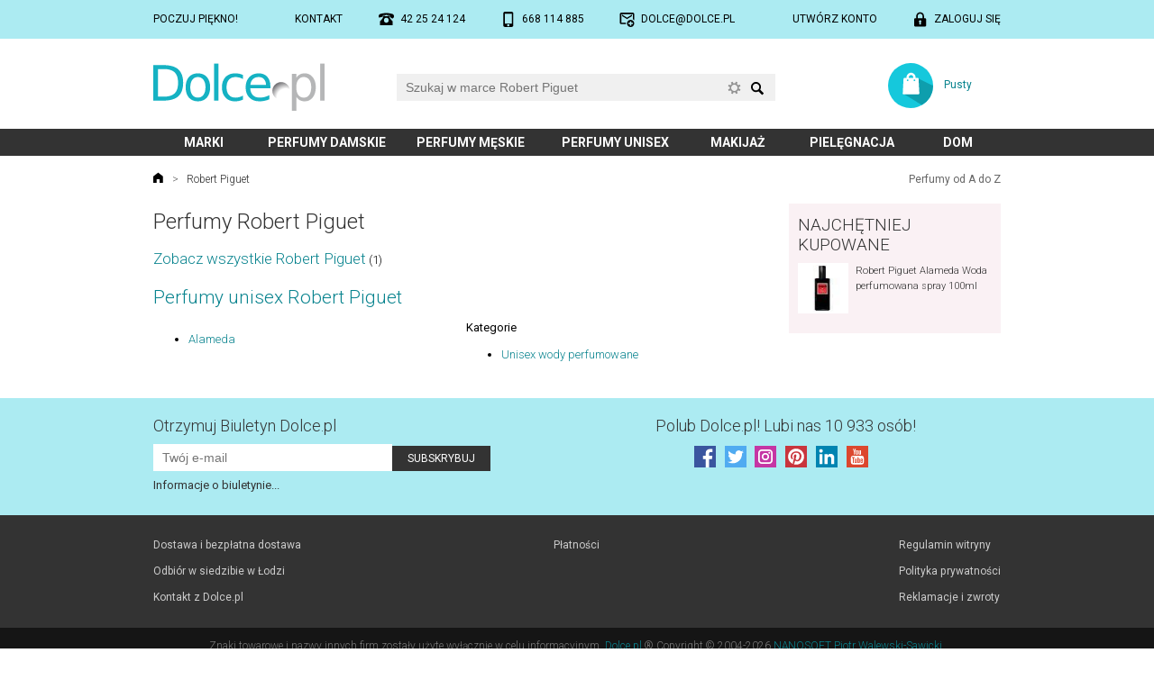

--- FILE ---
content_type: text/html; charset=utf-8
request_url: https://www.dolce.pl/robert-piguet/
body_size: 31262
content:
<!DOCTYPE html><html lang="pl" itemscope itemtype="https://schema.org/WebPage"><head><meta charset="UTF-8"><script async src="https://www.googletagmanager.com/gtag/js?id=G-B8EBKSRVN9"></script>
<script>
  window.dataLayer = window.dataLayer || [];
  function gtag(){dataLayer.push(arguments);}
  gtag('js', new Date());
  gtag('config', 'G-B8EBKSRVN9');
</script><link rel="preconnect" href="https://fonts.gstatic.com"><link href="https://fonts.googleapis.com/css2?family=Roboto:wght@300;400;700&amp;display=swap" rel="stylesheet" media="not all" onload="this.media='all';"><style media="screen">*{margin:0;padding:0;box-sizing:border-box !important;background-clip:padding-box !important}a{color:#08838e;text-decoration:none}a:hover{text-decoration:underline}a img{border:0}a.silent{color:inherit}a.silent:hover{text-decoration:none;color:#08838e}body{background:#ffffff;margin:0}body,table{font-family:Roboto,sans-serif}table{border-spacing:0;border-collapse:collapse;font-size:inherit}h1,.h1{color:#333333;font:300 185%/120% Roboto,sans-serif;margin:0.25em 0 0.5em 0}h2,.h2{clear:both;color:#333333;font:300 160%/120% Roboto,sans-serif;margin:1em 0 0.5em 0}h3{clear:both;color:#333333;font:300 145%/120% Roboto,sans-serif;margin:0.75em 0 0.5em 0}.spaced{margin-top:2em}.lined{border-bottom:2px solid #eee}input::-ms-clear,input::-ms-reveal{display:none}input[type="button"],input[type="email"],input[type="search"],input[type="submit"],input[type="text"]{-webkit-appearance:none}input{-webkit-border-radius:0;border-radius:0;max-width:100%}input::-webkit-search-cancel-button,input::-webkit-search-decoration,input::-webkit-search-results-button,input::-webkit-search-results-decoration{-webkit-appearance:none;display:none}iframe[name='google_conversion_frame']{height:0 !important;width:0 !important;line-height:0 !important;font-size:0 !important;margin-top:-13px;float:left}input:focus,select:focus,textarea:focus{outline:none}img{max-width:100%;height:auto}.hidden{display:none}.relative{position:relative}.ffix{overflow:hidden}.fleft{float:left}.fright{float:right}.clear{clear:both}.c100{clear:both;width:100%;margin:0 auto 0 auto;position:relative}.block{display:block}.cf-ib > div{display:inline-block}.center{text-align:center !important}.left{text-align:left !important}.right{text-align:right !important}.nowrap{white-space:nowrap}.nocbreak{page-break-inside:avoid;break-inside:avoid-column}.uc{text-transform:uppercase}#top-out{background:#acebf2;padding:1em 0;font-weight:400}#top{display:flex;justify-content:space-between;font-size:92%;text-transform:uppercase}#top a{display:inline-block;color:#000000}#top .icon{padding-left:2em;background-position:left;background-repeat:no-repeat;background-size:contain}#mobile{background-image:url('https://www.dolce.pl/layout/mobile3.svg')}#phone{background-image:url('https://www.dolce.pl/layout/phone2.svg')}#email{background-image:url('https://www.dolce.pl/layout/email2.svg')}#login{background-image:url('https://www.dolce.pl/layout/login.svg')}#account{background-image:url('https://www.dolce.pl/layout/account.svg')}#logout{background-image:url('https://www.dolce.pl/layout/logout.svg')}#head{font-size:92%}#home{display:block;background:url('https://www.dolce.pl/layout/logo.svg') no-repeat;background-size:contain}#search{position:relative;width:350px}#search form{width:100%;height:30px}#q{background:#f0f0f0;border:0;font-size:14px;line-height:20px;padding:5px 55px 5px 10px;width:100%;height:30px}#q:focus{outline:1px solid #15b2c3}#q-x{position:absolute;right:38px;top:9px;width:13px;height:13px;border:0;margin:0}#q-a{position:absolute;right:38px;top:8px;width:15px;height:15px;background:url('https://www.dolce.pl/layout/adse.svg') no-repeat center;background-size:contain;opacity:0.5}#q-a:active,#q-a:hover{opacity:1}#q-a span{display:none}#q-btn{border:0;margin:0;padding:0;position:absolute;right:10px;top:0;background:url('https://www.dolce.pl/layout/search.svg') no-repeat center 60%;background-size:1.1em auto;width:20px;height:30px}#q-r .results{font-size:12px;display:block;width:280px;width:calc(100% - 20px) !important;background:#ffffff;border:1px solid #fff;box-shadow:0px 0px 3px 0px rgba(0,0,0,0.6);position:absolute;left:10px;top:33px;z-index:3}#q-r .results a{background:#ffffff;color:#000000;display:block;width:100%;height:62px;padding:3px}#q-r .results a:hover,#q-r .results a.selected{background-color:#acebf2;text-decoration:none}#q-r .results img{float:left;object-fit:cover;width:56px;height:56px}#q-r .results .name{display:block;width:222px;width:calc(100% - 56px) !important;height:56px;float:left;padding:0 2px 0 5px}#q-r .results .name span{display:table-cell;height:56px;vertical-align:middle}#q-r .results .none{margin:1em;padding-left:2.5em;background:url('https://www.dolce.pl/layout/error.svg') no-repeat left;background-size:1.5em 1.5em}#basket{display:block;background:url('https://www.dolce.pl/layout/koszyk.svg') no-repeat 0 0;background-size:contain}#menu-out{background:#333333}#menu .submenu{display:inline-block;font-weight:700;font-size:108%;line-height:2.2em;text-transform:uppercase;text-align:center;transition:background-color 0.4s ease}#menu .selected{background:#f35972}#menu a{display:block;width:100%;height:100%;outline:0;color:#ffffff}#menu a:hover{text-decoration:none}#submenu a{color:#333333}#submenu a:hover{text-decoration:none}#submenu a[href]:hover{background:#acebf2}#submenu a.selected{background:#acebf2}#submenu ul:first-child,#submenu div:first-child{margin-top:1.5em}#submenu ul:last-child,#submenu div:last-child{margin-bottom:2em}#submenu div.logos a{display:inline-block}#submenu div.logos img{display:block;width:100%;height:auto}#submenu div.head{display:block;width:100%;padding-left:1em;line-height:2em;color:#333333;background:#edecec;font-weight:400;font-size:123%;text-transform:uppercase}#submenu ul{list-style:none;display:block;width:100%;margin:0.2em 0;padding:0}#submenu li{display:inline-block;vertical-align:top;line-height:2.6em;margin:0}#submenu li a{display:block;width:100%;padding-left:1em}#location{width:100%;margin:1.5em 0;color:#666666;font-size:92%;font-weight:300}#location a{color:#666666;margin:0 0.5em}#location span.a{color:#333333;margin:0 0.5em}#location a.home{margin-left:0;display:inline-block;width:1em;height:1em;background:url('https://www.dolce.pl/layout/home.svg') no-repeat;background-size:100%}#location a.az{margin-right:0;float:right;font-weight:400;text-align:right;white-space:nowrap}#footer{background:#000000}#subscribe-out{background:#acebf2}#subscribe{color:#333333;position:relative}#subscribe a{color:#333333}#subscribe .head{font-size:138%;font-weight:300;line-height:100%;margin:0.5em 0 0.75em}#social .btns{position:relative;display:block;width:100%;margin:.5em 0 1em}#newsletter input{vertical-align:bottom}#newsletter input[type="email"]{background:#ffffff}#newsletter input[type="submit"]{background:#333333}#newsletter p{margin:0.5em 0}#rules-out{padding:1em 0;color:#999999;background:#333333;font-weight:400}#rules{overflow:hidden;font-size:92%}#rules .c{float:left;width:33.333%}#rules .d{display:inline-block;margin:0 auto;text-align:left;white-space:nowrap}#rules a{color:#cccccc}#rules p{margin:1em 0}#copyright-out{background-color:#151515}#copyright{color:#777777;font-size:92%;font-weight:300;padding:1em 0}#aside{width:100%;margin:1em 0 1.5em}#aside a{color:#333333}#aside img{border:2px solid #ffffff}#aside h3{margin-top:0;text-transform:uppercase}#aside .group{background:#faf1f4;padding:1em 0.75em;overflow:hidden}#aside .prod{font-size:85%;font-weight:300}#filter{width:100%;margin:1em 0;padding:0.75em 0}#filter.prod{padding:1em;background:#f0f0f0}#filter h2:first-child,#filter h3:first-child{margin-top:0}#filter a.active{color:#000}#filter ul{list-style:none;margin:0.5em 0 1em;padding:0}#filter li{margin:0.1em 0}#content{width:100%;margin:0 0 1em;font-weight:300}#content.C{margin-bottom:1.5em}#content.FR{line-height:140%}p,ol,ul{margin:1em 0}ol,ul,.ul{padding-left:3em}ul.inline li,ol.inline li{display:inline;list-style:none}li{margin:0.5em 0}ul p{margin:0.25em 0 1em 0}#content .margin{margin-top:1em;margin-bottom:1em}#content b,#content strong{font-weight:400}#content div.desc{background:#f0f0f0;margin:1em 0;padding:1em}#content div.desc p{margin:0.5em 0}#content div.info{background:#f0f0f0 url('https://www.dolce.pl/layout/info.svg') no-repeat 1em 0.75em;background-size:1.75em 1.75em;margin:1em 0;padding:1em 1em 1em 3.25em}#content div.error{background-image:url('https://www.dolce.pl/layout/error.svg')}#content div.safe{background-image:url('https://www.dolce.pl/layout/padlock.svg')}#content div.legal{background-image:url('https://www.dolce.pl/layout/legal.svg');font-weight:300;font-size:92%}#content div.info p,#content div.info ul{margin:0.5em 0}#content div.info :first-child{margin-top:0}#content div.info :last-child{margin-bottom:0}#content ul.info{background:#f0f0f0;margin:1em 0;padding:1em 1em 1em 3.25em}#content ul.info p{margin:0.5em 0 1em 0}.form{font-size:13px;margin:14px 0}.form div.row{display:flex;width:100%;padding:0.6em 0}.form label.main{width:28%;line-height:20px;padding:0 2em 0.25em 0;position:relative;text-align:right}.form label.required:after{content:" *";display:inline-block;position:absolute;right:1em;top:0;font-weight:bold;color:#ff0000}.form div.fields{width:72%}.form div.no-label{margin-left:28%}.form div.fields div.field-info,.form-field-info{background:url('https://www.dolce.pl/layout/info.svg') no-repeat 0 0;background-size:16px;font-size:12px;line-height:16px;margin:2px 0 0 1px;padding:0 0 0 1.8em}.form-input,.form textarea,.form select,.form input[type="text"],.form input[type="password"],.form input[type="email"],.form input[type="number"]{background:#f0f0f0;border:0;font-size:14px;line-height:20px;margin:-5px 0 0 0;padding:5px 10px}.form ::placeholder,.form ::-moz-placeholder,.form ::-webkit-input-placeholder,.form :-ms-input-placeholder{color:#909090}.form-input:focus,.form textarea:focus,.form input[type="text"]:focus,.form input[type="password"]:focus,.form input[type="email"]:focus,.form input[type="number"]:focus{background:#f5f5f5;outline:1px solid #15b2c3}.form input[type=submit],.form input[type=button],.form-button{background:#08838e linear-gradient(to bottom, #0a9daa, #08838e);border:0;color:#ffffff;font-family:Roboto,sans-serif;font-size:12px;line-height:100%;padding:0.7em 1.4em;text-transform:uppercase;cursor:pointer}.form input[type=submit]:hover,.form input[type=button]:hover,.form-button:hover{background:#0a9daa linear-gradient(to bottom, #0bb0bf, #0a9daa);text-decoration:none}.form select{-webkit-appearance:none;-moz-appearance:none;background:#f0f0f0 url('https://www.dolce.pl/layout/select-bg.png') no-repeat right}.form select:focus{background-color:#f5f5f5;outline:1px solid #08838e}.form textarea{resize:vertical;width:100%;max-width:100%}.form .selectPlaceholder{color:#808080}.form .em6{max-width:6em;width:100%}.form .medium{max-width:16em;width:100%}.form .large{width:100%}@media (max-width: 479px){.form div.row{flex-wrap:wrap}.form label.main{width:100%;flex:1 1 100%;text-align:left}.form label.required:after{display:inline;position:static}.form div.fields{width:100%;flex:1 1 100%;padding:0.25em 0}.form div.fields label{display:inline;margin:0.5em 0}.form div.no-label{margin-left:0}.form .em6{display:inline}.form .medium{max-width:100%}.form .large{max-width:100%}}table.Info{width:100%}table.Info th{padding:5px;text-align:center;min-width:3.5em}table.Info td{padding:5px;border-top:1px solid silver;text-align:center}ul.Tabs{font-size:92%;list-style:none;margin:2em 0 1.5em;padding:0;line-height:2.5em;text-transform:uppercase;border-bottom:1px solid #333333}ul.Tabs li{display:inline-block;margin:0 0.4em 0 0}ul.Tabs a{display:block;cursor:pointer;padding:0 1.4em;color:#333333;background:#ebebeb}ul.Tabs a:hover{text-decoration:none;background:#08838e;color:#ffffff}ul.Tabs a.selected{color:#ffffff;background:#333333;transition:color,background-color 0.4s ease}div.Review{padding:1em 0}div.Review + div.Review{border-top:2px solid #eee}div.Review time{display:block}div.Review div[itemprop="name"]{font-size:110%}div.Review div[itemprop="itemReviewed"],div.Review div[itemprop="author"]{overflow:hidden}.SR{display:inline-block;vertical-align:baseline;width:66px;height:13px;background:url('https://www.dolce.pl/layout/stars0.svg') no-repeat 0 0}.SR > div[itemprop="ratingValue"]{height:13px;background:url('https://www.dolce.pl/layout/stars1.svg') no-repeat 0 0}.SR .r1{width:20%}.SR .r2{width:40%}.SR .r3{width:60%}.SR .r4{width:80%}.SR .r5{width:100%}.StarRate:not(old){display:inline-block;margin:0 0 0.25em;width:7.5em;height:1.5em;vertical-align:text-bottom;overflow:hidden}@media ( max-width: 479px ){.StarRate:not(old){height:1.5em}}.StarRate:not(old) > input{margin-right:-100%;opacity:0;background:#ffffff;color:#ffffff}.StarRate:not(old) > label{float:right;display:block;position:relative;background:url('https://www.dolce.pl/layout/star-off.svg') no-repeat 0 0;background-size:1.5em 1.5em;color:#ffffff}.StarRate:not(old) > label:before{content:'';display:block;width:1.5em;height:1.5em;background:url('https://www.dolce.pl/layout/star-on.svg') no-repeat 0 0;background-size:1.5em 1.5em;opacity:0;transition:opacity 0.1s linear}.StarRate:not(old) > label:hover:before,.StarRate:not(old) > label:hover ~ label:before,.StarRate:not(:hover) > :checked ~ label:before{opacity:1}.Video{position:relative;padding-bottom:56.25%;padding-top:25px;margin-bottom:1em;height:0;-webkit-column-break-inside:avoid;page-break-inside:avoid;break-inside:avoid-column}.Video iframe{position:absolute;top:0;left:0;width:100%;height:100%}.fav-chc{padding-left:1.8em;background:url('https://www.dolce.pl/layout/fav-chc-on.svg') no-repeat 0.1em center;background-size:1.2em 1.2em}.fav-tak{padding-left:1.8em;background:url('https://www.dolce.pl/layout/fav-tak-on.svg') no-repeat 0.1em center;background-size:1.2em 1.2em}.fav-mam{padding-left:1.8em;background:url('https://www.dolce.pl/layout/fav-mam-on.svg') no-repeat 0.1em center;background-size:1.2em 1.2em}.fav-nie{padding-left:1.8em;background:url('https://www.dolce.pl/layout/fav-nie-on.svg') no-repeat 0.1em center;background-size:1.2em 1.2em}.fav-star{padding-left:1.8em;background:url('https://www.dolce.pl/layout/fav-star.svg') no-repeat 0.1em center;background-size:1.2em 1.2em}</style><style media="screen and (max-width: 479px)">body,table{line-height:135%;font-size:11px}.nos{display:none !important}.nom{display:none !important}.c100{width:320px;width:calc(100% - 16px)}#top-out{padding:1em 0}#head{height:100px}#home{width:90px;height:27px;position:absolute;left:10px;top:19px}#search{position:absolute;left:0;top:55px;width:calc(100%)}#q-r .results{left:0;width:100% !important}#basket{position:absolute;right:0;top:15px;width:85px;height:28px}#basket a{display:table-cell;width:100%;height:28px;padding-left:40px;padding-left:calc(28px + 1em);text-align:center;vertical-align:middle}#menu .submenu:nth-child(1){width:21%}#menu .submenu:nth-child(2){width:41%}#menu .submenu:nth-child(3){width:38%}#menu .submenu:nth-child(4){width:32%}#menu .submenu:nth-child(5){width:22%}#menu .submenu:nth-child(6){width:29%}#menu .submenu:nth-child(7){width:17%}#submenu li{width:50%}#submenu div.logos a{width:25%}#subscribe{padding:1em 0}#newsletter{text-align:center;margin:0 0 1em}#newsletter input[type="email"]{width:50%}#social{text-align:center}#aside .prod{display:inline-block;width:33.33%;padding:4px;text-align:center;vertical-align:top}#aside .prod img{display:block;margin:0 auto 0.75em}#aside .prod .name{display:block;width:100%;line-height:125%;height:4.8em;overflow:hidden}#filter{font-size:12px}#content{font-size:109%;line-height:145%}#content.FR{margin-bottom:10px}.form{margin:10px 0}ul.Tabs li{margin:0 0.3em 0 0}ul.Tabs a{padding:0 0.5em}</style><style media="screen and (min-width: 480px) and (max-width: 699px)">body,table{line-height:135%;font-size:11px}.nos{display:none !important}.c100{width:460px;width:calc(100% - 20px)}.form{margin:10px 0}#top-out{padding:1em 0}#head{height:110px}#home{width:110px;height:31px;position:absolute;left:10px;top:19px}#search{position:absolute;left:0;top:60px;width:calc(100%)}#basket{position:absolute;right:0;top:16px;width:95px;height:32px}#basket a{display:table-cell;width:100%;height:32px;padding-left:44px;padding-left:calc(32px + 1em);text-align:center;vertical-align:middle}#menu .submenu:nth-child(1){width:28%}#menu .submenu:nth-child(2){width:36%}#menu .submenu:nth-child(3){width:36%}#menu .submenu:nth-child(4){width:29%}#menu .submenu:nth-child(5){width:21%}#menu .submenu:nth-child(6){width:29%}#menu .submenu:nth-child(7){width:21%}#submenu li{width:33.333%}#submenu div.logos a{width:25%}#location{font-size:12px;margin-bottom:10px}#subscribe{padding:1em 0}#newsletter{text-align:center;margin:0 0 1em}#newsletter input[type="email"]{width:260px}#social{text-align:center}#aside .prod{display:inline-block;width:25%;padding:4px;text-align:center;vertical-align:top}#aside .prod img{display:block;margin:0 auto 0.75em}#aside .prod .name{display:block;width:100%;line-height:125%;height:4.8em;overflow:hidden}#filter{font-size:12px;-moz-column-count:2;-moz-column-gap:1em;-webkit-column-count:2;-webkit-column-gap:1em;column-count:2;column-gap:1em}#content{font-size:109%;line-height:145%}#content.FR{margin-bottom:10px;font-size:12px}@media (min-width: 520px){.Columns{-moz-column-count:2;-moz-column-gap:1.2em;-webkit-column-count:2;-webkit-column-gap:1.2em;column-count:2;column-gap:1.2em}}</style><style media="screen and (min-width: 700px) and (max-width: 939px)">body,table{line-height:135%;font-size:12px}.noTablet{display:none !important}.c100{width:700px}#head{height:84px}#home{width:150px;height:42px;position:absolute;left:0;top:24px}#search{position:absolute;left:200px;top:29px;width:360px}#basket{position:absolute;right:0;top:23px;width:100px;height:40px}#basket a{display:table-cell;width:100%;height:40px;padding-left:52px;padding-left:calc(40px + 1em);text-align:center;vertical-align:middle}#menu .submenu:nth-child(1){width:10%}#menu .submenu:nth-child(2){width:19%}#menu .submenu:nth-child(3){width:19%}#menu .submenu:nth-child(4){width:19%}#menu .submenu:nth-child(5){width:11%}#menu .submenu:nth-child(6){width:15%}#menu .submenu:nth-child(7){width:7%}#submenu li{width:25%}#submenu div.logos a{width:12.5%}#subscribe-out{height:130px}#subscribe{height:130px}#newsletter{position:absolute;left:0;top:0;width:310px;padding:1em 0 0}#newsletter input[type="email"]{width:210px}#social{position:absolute;right:0;top:0;width:390px;padding:1em 0 0;text-align:center}#aside .prod{display:inline-block;width:16.666%;padding:5px;text-align:center;vertical-align:top}#aside .prod img{display:block;margin:0 auto 0.75em}#aside .prod .name{display:block;width:100%;line-height:125%;height:4.8em;overflow:hidden}#filter{font-size:13px;-moz-column-count:3;-moz-column-gap:1.2em;-webkit-column-count:2;-webkit-column-gap:1.2em;column-count:2;column-gap:1.2em}#content.FR{margin-bottom:14px}.Columns{-moz-column-count:2;-moz-column-gap:15px;-webkit-column-count:2;-webkit-column-gap:15px;column-count:2;column-gap:15px}.Columns :first-child{margin-top:0}</style><style media="screen and (min-width: 940px)">body,table{line-height:135%;font-size:13px}.nod{display:none !important}.c100{width:940px}#head{height:100px}#home{width:190px;height:53px;position:absolute;left:0;top:27px}#search{position:absolute;left:270px;top:39px;width:420px}#basket{position:absolute;right:0;top:27px;width:125px;height:50px}#basket a{display:table-cell;width:100%;height:50px;padding-left:62px;padding-left:calc(50px + 1em);text-align:center;vertical-align:middle}#menu .submenu:nth-child(1){width:12%}#menu .submenu:nth-child(2){width:17%}#menu .submenu:nth-child(3){width:17%}#menu .submenu:nth-child(4){width:17%}#menu .submenu:nth-child(5){width:12%}#menu .submenu:nth-child(6){width:15%}#menu .submenu:nth-child(7){width:10%}#submenu li{width:20%}#submenu div.logos a{width:12.5%}#subscribe-out{height:130px}#subscribe{height:130px}#newsletter{position:absolute;left:0;top:0;width:462px;padding:1em 0 0}#newsletter input[type="email"]{width:265px}#social{position:absolute;right:0;top:0;width:478px;padding:1em 0 0;text-align:center}#main{display:flex}#aside{float:left;width:25%;margin:0 0 14px}#aside .group{margin-bottom:1em}#aside .group:last-child{margin-bottom:0}#aside .prod{display:block;clear:left;overflow:hidden;margin-bottom:0.75em}#aside .prod img{float:left;margin:0 0.75em 0 0}#filter{float:left;margin:0 0 14px}#filter.art{width:22%;padding:0.6em 0 1em}#filter.prod{width:25%;padding:1em 0.5em 1em 1em}#content{margin-bottom:14px}#content.C{margin-bottom:1.5em}#content.CM{float:left;width:75%;padding-right:2em}#content.MC{float:left;width:78%;padding-left:2em}#content.FR{width:75%;float:left;padding-left:1.5em;font-size:14px}.Columns{-moz-column-count:2;-moz-column-gap:1.2em;-webkit-column-count:2;-webkit-column-gap:1.2em;column-count:2;column-gap:1.2em;margin:1em 0}.Columns h2:first-child{margin-top:0.5em}</style><script>if("undefined"===typeof urlROOT)var urlROOT="/";String.prototype.trim=function(){return this.replace(/^\s+|\s+$/g,"")};Array.prototype.remove=function(a){a=this.indexOf(a);-1<a&&this.splice(a,1)};Element.prototype.hasClass=function(a){return this.className.length&&(new RegExp("(^|\\s)"+a+"(\\s|$)")).test(this.className)};Element.prototype.removeClass=function(a){this.className=this.className.replace(new RegExp("(\\s|^)"+a+"(\\s|$)")," ").replace(/^\s\s*/,"").replace(/\s\s*$/,"")};
Element.prototype.addClass=function(a){this.hasClass(a)||(this.className+=(this.className.length?" ":"")+a)};Element.prototype.Display=function(a){this.style.display=a};function $(a){"string"==typeof a&&(a=document.getElementById(a));return a}function collect(a,c){for(var d=[],e=0;e<a.length;e++){var b=c(a[e]);null!=b&&d.push(b)}return d}
ajax={x:function(){try{return new ActiveXObject("Msxml2.XMLHTTP")}catch(a){try{return new ActiveXObject("Microsoft.XMLHTTP")}catch(c){return new XMLHttpRequest}}},serialize:function(a){var c=function(b){return b.name?encodeURIComponent(b.name)+"="+encodeURIComponent(b.value):""},d=collect(a.getElementsByTagName("input"),function(b){if("radio"!=b.type&&"checkbox"!=b.type||b.checked)return c(b)}),e=collect(a.getElementsByTagName("select"),c);a=collect(a.getElementsByTagName("textarea"),c);return d.concat(e).concat(a).join("&")},
send:function(a,c,d,e){var b=ajax.x();b.open(d,a,!0);b.onreadystatechange=function(){4==b.readyState&&c(b.responseText)};"POST"==d&&b.setRequestHeader("Content-type","application/x-www-form-urlencoded");b.send(e)},get:function(a,c){ajax.send(a,c,"GET")},gets:function(a){var c=ajax.x();c.open("GET",a,!1);c.send(null);return c.responseText},post:function(a,c,d){ajax.send(a,c,"POST",d)},update:function(a,c){var d=$(c);ajax.get(a,function(e){d.innerHTML=e})},submit:function(a,c,d){var e=$(c);ajax.post(a,
function(b){e.innerHTML=b},ajax.serialize(d))}};var _ajax_ts=0;ajax.updatets=function(a,c){var d=(new Date).getTime();if(d>_ajax_ts){_ajax_ts=d;a=a+"&ts="+d;var e=$(c);ajax.get(a,function(b){-1<b.search(_ajax_ts)&&(e.innerHTML=b)})}};var Q_selected=-1;
function Q_onkeydown(a,c){var d=!1,e=$(c+"-r").getElementsByTagName("a"),b=Q_selected;switch(a.keyCode){case 13:0<=b&&e[b].getAttribute("href")?window.location.href=e[b].getAttribute("href"):d=!0;break;case 27:Q_clear(c);break;case 38:b--;-1>b&&(b=e.length-1);break;case 40:b++;b>=e.length&&(b=-1);break;default:b=-1,d=!0}if(b!=Q_selected){for(var f=0;f<e.length;f++)f==b?e[f].addClass("selected"):e[f].removeClass("selected");Q_selected=b}return d}
function Q_onkeyup(a,c,d){var e=!0;switch(a.keyCode){case 13:case 27:case 38:case 40:e=!1;break;default:a=$(c),3>a.value.length?Q_onblur(c):(d="/ajax.php?a=mq&q="+encodeURIComponent(a.value)+(d.length?"&"+d:""),ajax.updatets(d,c+"-r"),$(c+"-r").Display("block")),0<a.value.length?($(c+"-a").Display("none"),$(c+"-x").Display("block")):($(c+"-x").Display("none"),$(c+"-a").Display("block"))}return e}
function Q_clear(a){Q_selected=-1;$(a).value="";$(a+"-x").Display("none");$(a+"-a").Display("block");Q_onblur(a)}function Q_onblur(a){setTimeout(function(){$(a+"-r").Display("none")},111)}function Q_onsubmit(a){a.q.value?window.location.href=a.action+"?q="+encodeURIComponent(a.q.value):a.q.focus();return!1}var menu_prevId=!1;
function menu_onclick(a){menu_prevId!=a?(menu_prevId&&$(menu_prevId).parentNode.removeClass("selected"),$(a).parentNode.addClass("selected"),$("submenu").innerHTML=$(a).innerHTML,menu_prevId=a):($(a).parentNode.removeClass("selected"),$("submenu").innerHTML="",menu_prevId=!1);return!1};
</script><style media="screen">#cookies{position:fixed;left:0;bottom:0;right:0}#cw{background:#000;color:#666666;font-size:12px;font-weight:300;padding:1em 20px;position:relative}#cw-x{display:block;float:right;background:#fff;color:#000;padding:0.5em 1em;margin:0 0 0.5em 1em;cursor:pointer;text-decoration:none}</style><link href="https://www.dolce.pl/print.css" media="print" rel="stylesheet"><link rel="apple-touch-icon" sizes="180x180" href="https://www.dolce.pl/apple-touch-icon-180x180.png"><link rel="icon" type="image/png" href="https://www.dolce.pl/favicon-32x32.png" sizes="32x32"><link rel="icon" type="image/png" href="https://www.dolce.pl/favicon-16x16.png" sizes="16x16"><link rel="manifest" href="/manifest.json"><link rel="mask-icon" href="/safari-pinned-tab.svg" color="#5bbad5"><meta name="theme-color" content="#15b2c3"><meta name="viewport" content="width=device-width,maximum-scale=5,initial-scale=1"><title>Perfumy Robert Piguet - Perfumeria Dolce.pl</title><meta property="og:title" content="Perfumy Robert Piguet - Perfumeria Dolce.pl"><meta name="description" content="Perfumeria internetowa Dolce.pl. Perfumy Robert Piguet. Szybkie i pewne zakupy perfum. Sprawdź ceny!"><meta property="og:description" content="Perfumeria internetowa Dolce.pl. Perfumy Robert Piguet. Szybkie i pewne zakupy perfum. Sprawdź ceny!"><meta property="fb:app_id" content="603606163042105"><meta property="og:type" content="website"><link rel="canonical" href="https://www.dolce.pl/robert-piguet/"><meta property="og:url" content="https://www.dolce.pl/robert-piguet/"><meta property="og:image" content="https://www.dolce.pl/pub/fb4.png"></head><body><header><div id="top-out"><div id="top" class="c100"><a href="/najlepsza-perfumeria.html">Poczuj piękno!</a> <a class="icon nos" href="/perfumeria.html">Kontakt</a> <a id="phone" class="icon noTablet nos" href="tel:+48422524124"><span class="hidden">Telefon stacjonatny:</span> <span class="nos">42&nbsp;25&nbsp;24&nbsp;124</span></a> <a id="mobile" class="icon" href="tel:+48668114885"><span class="hidden">Telefon komórkowy:</span> <span class="nos nom">668&nbsp;114&nbsp;885</span> <span class="nod noTablet">Zadzwoń</span></a> <a id="email" class="icon nos" href="mailto:dolce@dolce.pl"><span class="hidden">E-mail:</span> dolce@dolce.pl</a> <a id="register" class="icon nos" href="/logowanie.html?a=rejestracja">Utwórz konto</a> <a id="login" class="icon" href="/logowanie.html">Zaloguj się</a></div></div><div id="head" class="c100"><a id="home" href="https://www.dolce.pl/"><span class="hidden">Perfumeria Dolce.pl - strona główna</span></a><div id="search" role="search"><form action="/robert-piguet/" method="get" onsubmit="return Q_onsubmit(this);"><input id="q" maxlength="255" name="q" placeholder="Szukaj w marce Robert Piguet" type="search" onkeydown="return Q_onkeydown(event, 'q');" onkeyup="return Q_onkeyup(event, 'q', 'marka_id=561');" onfocus="this.setAttribute('autocomplete', 'off');" spellcheck="false"><input title="Szukaj" id="q-btn" type="submit" value=""><input onclick="Q_clear('q');" id="q-x" alt="Wyczyść szukanie" src="https://www.dolce.pl/layout/close.svg" type="image" class="hidden"><a id="q-a" href="/szukaj.html" title="Szukaj według nut zapachowych i parametrów"><span>Wyszukiwanie zaawansowane</span></a></form><div id="q-r"></div></div><div id="basket"><a href="/koszyk.html">Pusty</a></div></div><div id="menu-out"><nav class="c100" id="menu"><div class="submenu"><a href="/marki-perfum.html" onclick="return menu_onclick('marki');">Marki</a><div id="marki" class="hidden"><div class="head">4</div><ul><li><a href="/4711-acqua-colonia/" title="4711 Acqua Colonia">4711 Acqua Colonia</a></li><li><a href="/4organic/" title="Kosmetyki 4organic">4organic</a></li></ul><div class="head">A</div><ul><li><a href="/a-derma/" title="Kosmetyki A-Derma">A-Derma</a></li><li><a href="/aa-cosmetics/" title="Kosmetyki AA Cosmetics">AA Cosmetics</a></li><li><a href="/abe-dua/" title="Kosmetyki Abe Dua">Abe Dua</a></li><li><a href="/abercrombie-fitch/" title="Perfumy Abercrombie &amp; Fitch">Abercrombie &amp; Fitch</a></li><li><a href="/abib/" title="Kosmetyki ABIB">ABIB</a></li><li><a href="/abril-et-nature/" title="Kosmetyki Abril et Nature">Abril et Nature</a></li><li><a href="/accendis/" title="Perfumy Accendis">Accendis</a></li><li><a href="/acqua-di-parma/" title="Perfumy Acqua Di Parma">Acqua Di Parma</a></li><li><a href="/acqualai/" title="Kosmetyki Acqualai">Acqualai</a></li><li><a href="/active-oral-care/" title="Kosmetyki Active Oral Care">Active Oral Care</a></li><li><a href="/adidas/" title="Perfumy Adidas">Adidas</a></li><li><a href="/adler/" title="Produkty Adler">Adler</a></li><li><a href="/adolfo-dominguez/" title="Perfumy Adolfo Domínguez">Adolfo Domínguez</a></li><li><a href="/aesop/" title="Kosmetyki Aesop">Aesop</a></li><li><a href="/affect/" title="Kosmetyki Affect">Affect</a></li><li><a href="/affinessence/" title="Perfumy Affinessence">Affinessence</a></li><li><a href="/afnan/" title="Perfumy Afnan">Afnan</a></li><li><a href="/ahmed-al-maghribi/" title="">Ahmed Al Maghribi</a></li><li><a href="/air-val/" title="Perfumy i kosmetyki Air-Val">Air-Val</a></li><li><a href="/ajmal/" title="Perfumy Ajmal">Ajmal</a></li><li><a href="/ajona/" title="Kosmetyki Ajona">Ajona</a></li><li><a href="/al-haramain-perfumes/" title="Perfumy Al Haramain Perfumes">Al Haramain Perfumes</a></li><li><a href="/al-wataniah/" title="Perfumy Al Wataniah">Al Wataniah</a></li><li><a href="/alama/" title="Alama">Alama</a></li><li><a href="/alexander-mcqueen/" title="Perfumy Alexander McQueen">Alexander McQueen</a></li><li><a href="/alexandre-j/" title="Perfumy Alexandre.J">Alexandre.J</a></li><li><a href="/alfa-romeo/" title="Perfumy Alfa Romeo">Alfa Romeo</a></li><li><a href="/alfaparf/" title="Kosmetyki Alfaparf">Alfaparf</a></li><li><a href="/dunhill/" title="Perfumy Alfred Dunhill">Alfred Dunhill</a></li><li><a href="/all-tigers/" title="Kosmetyki All Tigers">All Tigers</a></li><li><a href="/allelac/" title="Kosmetyki AlleLac">AlleLac</a></li><li><a href="/antiseptex/" title="Kosmetyki Allepaznokcie">Allepaznokcie</a></li><li><a href="/aloesove/" title="Kosmetyki Aloesove">Aloesove</a></li><li><a href="/alpine-white/" title="Kosmetyki Alpine White">Alpine White</a></li><li><a href="/alyson-oldoini/" title="Perfumy Alyson Oldoini">Alyson Oldoini</a></li><li><a href="/alyssa-ashley/" title="Piżmo Alyssa Ashley">Alyssa Ashley</a></li><li><a href="/amaran/" title="Perfumy Amaran">Amaran</a></li><li><a href="/american-crew/" title="Kosmetyki American Crew">American Crew</a></li><li><a href="/amouage/" title="Perfumy Amouage">Amouage</a></li><li><a href="/amouroud/" title="Amouroud">Amouroud</a></li><li><a href="/anastasia-beverly-hills/" title="Anastasia Beverly Hills">Anastasia Beverly Hills</a></li><li><a href="/anfar/" title="Perfumy ANFAR">ANFAR</a></li><li><a href="/angel-schlesser/" title="Perfumy Angel Schlesser">Angel Schlesser</a></li><li><a href="/anida/" title="Kosmetyki Anida">Anida</a></li><li><a href="/anna-sui/" title="Perfumy Anna Sui">Anna Sui</a></li><li><a href="/annabelle-minerals/" title="Kosmetyki Annabelle">Annabelle</a></li><li><a href="/annayake/" title="Perfumy Annayake">Annayake</a></li><li><a href="/annick-goutal/" title="Perfumy Annick Goutal">Annick Goutal</a></li><li><a href="/anthology/" title="Perfumy Anthology">Anthology</a></li><li><a href="/antonio-banderas/" title="Perfumy Antonio Banderas">Antonio Banderas</a></li><li><a href="/antonio-puig/" title="Perfumy Antonio Puig">Antonio Puig</a></li><li><a href="/anua/" title="Kosmetyki ANUA">ANUA</a></li><li><a href="/anwen/" title="Kosmetyki Anwen">Anwen</a></li><li><a href="/apart-natural/" title="Kosmetyki Apart Natural">Apart Natural</a></li><li><a href="/apis/" title="Kosmetyki Apis">Apis</a></li><li><a href="/apivita/" title="Apivita">Apivita</a></li><li><a href="/aplb/" title="Kosmetyki APLB">APLB</a></li><li><a href="/aquafresh/" title="Kosmetyki Aquafresh">Aquafresh</a></li><li><a href="/aquolina/" title="Aquolina - perfumowane kosmetyki SPA">Aquolina</a></li><li><a href="/arabiyat-prestige/" title="Perfumy Arabiyat Prestige">Arabiyat Prestige</a></li><li><a href="/aramis/" title="Perfumy Aramis">Aramis</a></li><li><a href="/ard-al-zaafaran/" title="Ard Al Zaafaran">Ard Al Zaafaran</a></li><li><a href="/ardell/" title="Kosmetyki Ardell">Ardell</a></li><li><a href="/arencia/" title="Kosmetyki Arencia">Arencia</a></li><li><a href="/areon/" title="Zapach do samochodu Areon">Areon</a></li><li><a href="/arganicare/" title="Kosmetyki Arganicare">Arganicare</a></li><li><a href="/ariana-grande/" title="Perfumy Ariana Grande">Ariana Grande</a></li><li><a href="/armaf/" title="Perfumy Armaf">Armaf</a></li><li><a href="/armand-basi/" title="Perfumy Armand Basi">Armand Basi</a></li><li><a href="/giorgio-armani/" title="Perfumy Giorgio Armani">Armani</a></li><li><a href="/aroma-home/" title="Produkty AROMA HOME">AROMA HOME</a></li><li><a href="/aromatica/" title="Kosmetyki Aromatica">Aromatica</a></li><li><a href="/artdeco/" title="Kosmetyki Artdeco">Artdeco</a></li><li><a href="/arteolfatto/" title="Perfumy ArteOlfatto">ArteOlfatto</a></li><li><a href="/asdaaf/" title="">Asdaaf</a></li><li><a href="/atelier-bloem/" title="Perfumy Atelier Bloem">Atelier Bloem</a></li><li><a href="/atelier-cologne/" title="Perfumy Atelier Cologne Paris">Atelier Cologne Paris</a></li><li><a href="/atelier-des-ors/" title="Atelier des Ors">Atelier des Ors</a></li><li><a href="/atelier-materi/" title="Perfumy Atelier Materi">Atelier Materi</a></li><li><a href="/atkinsons/" title="Perfumy Atkinsons">Atkinsons</a></li><li><a href="/attar-collection/" title="Perfumy Attar Collection">Attar Collection</a></li><li><a href="/attri/" title="Perfumy ATTRI">ATTRI</a></li><li><a href="/aura-herbals/" title="Kosmetyki Aura Herbals">Aura Herbals</a></li><li><a href="/aura-naturals/" title="Kosmetyki Aura Naturals">Aura Naturals</a></li><li><a href="/auraa-desire/" title="Perfumy Auraa Desire">Auraa Desire</a></li><li><a href="/auri/" title="Akcesoria kosmetyczne Auri">Auri</a></li><li><a href="/autobiography/" title="Perfumy Autobiography">Autobiography</a></li><li><a href="/ava-laboratorium/" title="Kosmetyki Ava Laboratorium">Ava Laboratorium</a></li><li><a href="/aveda/" title="Kosmetki Aveda">Aveda</a></li><li><a href="/avon/" title="Kosmetyki Avon">Avon</a></li><li><a href="/axis-y/" title="Kosmetyki AXIS-Y">AXIS-Y</a></li><li><a href="/ayunche/" title="Kosmetyki AYUNCHE">AYUNCHE</a></li><li><a href="/azha/" title="Perfumy Azha">Azha</a></li><li><a href="/azzaro/" title="Perfumy Azzaro">Azzaro</a></li></ul><div class="head">B</div><ul><li><a href="/babor/" title="Kosmetyki Babor">Babor</a></li><li><a href="/baldessarini/" title="Perfumy Baldessarini">Baldessarini</a></li><li><a href="/bambino/" title="Kosmetyki Bambino">Bambino</a></li><li><a href="/banana-republic/" title="Perfumy Banana Republic">Banana Republic</a></li><li><a href="/banila-co/" title="Kosmetyki Banila Co">Banila Co</a></li><li><a href="/barbour/" title="Perfumy Barbour">Barbour</a></li><li><a href="/bareminerals/" title="Kosmetyki bareMinerals">bareMinerals</a></li><li><a href="/barwa/" title="Kosmetyki Barwa">Barwa</a></li><li><a href="/baska/" title="Kosmetyki Baśka">Baśka</a></li><li><a href="/batiste/" title="Kosmetyki Batiste">Batiste</a></li><li><a href="/be-bio-ewa-chodakowska/" title="Kosmetyki Be Bio Ewa Chodakowska">Be Bio Ewa Chodakowska</a></li><li><a href="/be-the-sky-girl/" title="Kosmetyki Be The Sky Girl">Be The Sky Girl</a></li><li><a href="/beauty-formulas/" title="Kosmetyki Beauty Formulas">Beauty Formulas</a></li><li><a href="/beauty-of-joseon/" title="Kosmetyki Beauty of Joseon">Beauty of Joseon</a></li><li><a href="/beauugreen/" title="Kosmetyki BeauuGreen">BeauuGreen</a></li><li><a href="/bebe/" title="Perfumy Bebe">Bebe</a></li><li><a href="/ben-anna/" title="Kosmetyki Ben&amp;Anna">Ben&amp;Anna</a></li><li><a href="/benecos/" title="Kosmetyki Benecos">Benecos</a></li><li><a href="/benefit-cosmetics/" title="Kosmetyki Benefit">Benefit</a></li><li><a href="/bentley/" title="Perfumy Bentley">Bentley</a></li><li><a href="/bepanthen/" title="Kosmetyki Bepanthen">Bepanthen</a></li><li><a href="/berdoues/" title="Berdoues">Berdoues</a></li><li><a href="/bergamo/" title="Kosmetyki Bergamo">Bergamo</a></li><li><a href="/beso-beach/" title="Perfumy Beso Beach">Beso Beach</a></li><li><a href="/betty-barclay/" title="Perfumy  Betty Barclay">Betty Barclay</a></li><li><a href="/beverly-hills/" title="Kosmetyki Beverly Hills">Beverly Hills</a></li><li><a href="/beverly-hills-polo-club/" title="Beverly Hills Polo Club">Beverly Hills Polo Club</a></li><li><a href="/bharara/" title="Perfumy Bharara">Bharara</a></li><li><a href="/biala-perla/" title="">Biała Perła</a></li><li><a href="/bialy-jelen/" title="Kosmetyki Biały Jeleń">Biały Jeleń</a></li><li><a href="/bibliotheque/" title="Perfumy Bibliotheque">Bibliotheque</a></li><li><a href="/bielenda/" title="Kosmetyki Bielenda">Bielenda</a></li><li><a href="/big-nature/" title="Kosmetyki Big Nature">Big Nature</a></li><li><a href="/billie-eilish/" title="Billie Eilish">Billie Eilish</a></li><li><a href="/bingospa/" title="Kosmetyki BingoSpa">BingoSpa</a></li><li><a href="/biodance/" title="Kosmetyki Biodance">Biodance</a></li><li><a href="/bioderma/" title="Kosmetyki Bioderma">Bioderma</a></li><li><a href="/bioelixire/" title="Kosmetyki Bioelixire">Bioelixire</a></li><li><a href="/biolaven/" title="Kosmetyki Biolaven">Biolaven</a></li><li><a href="/bioliq/" title="Kosmetyki Bioliq">Bioliq</a></li><li><a href="/biomed/" title="Kosmetyki Biomed">Biomed</a></li><li><a href="/biorepair/" title="Kosmetyki Biorepair">Biorepair</a></li><li><a href="/biosilk/" title="Kosmetyki Biosilk">Biosilk</a></li><li><a href="/biotebal/" title="kosmetyki Biotebal">Biotebal</a></li><li><a href="/biotherm/" title="Kosmetyki Biotherm">Biotherm</a></li><li><a href="/biovax/" title="Kosmetyki Biovax">Biovax</a></li><li><a href="/biovene/" title="Kosmetyki Biovene">Biovene</a></li><li><a href="/bjorn-axen/" title="Kosmetyki Björn Axén">Björn Axén</a></li><li><a href="/blanx/" title="Kosmetyki BlanX">BlanX</a></li><li><a href="/blend-oud/" title="Perfumy Blend Oud">Blend Oud</a></li><li><a href="/blue-dot/" title="Kosmetyki Blue Dot">Blue Dot</a></li><li><a href="/bmw/" title="">BMW</a></li><li><a href="/boadicea-the-victorious/" title="Boadicea the Victorious">Boadicea the Victorious</a></li><li><a href="/bobbi-brown/" title="Kosmetyki Bobbi Brown">Bobbi Brown</a></li><li><a href="/bobini/" title="Kosmetyki Bobini">Bobini</a></li><li><a href="/body-boom/" title="Kosmetyki Body Boom">Body Boom</a></li><li><a href="/body-resort/" title="Kosmetyki Body Resort">Body Resort</a></li><li><a href="/bodycology/" title="Bodycology">Bodycology</a></li><li><a href="/bois-1920/" title="Perfumy Bois 1920">Bois 1920</a></li><li><a href="/bomb-cosmetics/" title="Kosmetyki Bomb Cosmetics">Bomb Cosmetics</a></li><li><a href="/bond-no-9/" title="Perfumy Bond No 9">Bond No 9</a></li><li><a href="/borntostandout/" title="Perfumy Borntostandout">Borntostandout</a></li><li><a href="/botanicapharma/" title="Kosmetyki Botánicapharma">Botánicapharma</a></li><li><a href="/bottega-veneta/" title="Perfumy Bottega Veneta">Bottega Veneta</a></li><li><a href="/boucheron/" title="Perfumy Boucheron">Boucheron</a></li><li><a href="/bourjois/" title="Perfumy i kosmetyki Bourjois">Bourjois</a></li><li><a href="/brioni/" title="Brioni">Brioni</a></li><li><a href="/britney-spears/" title="Perfumy Britney Spears">Britney Spears</a></li><li><a href="/bruno-banani/" title="Perfumy Bruno Banani">Bruno Banani</a></li><li><a href="/brush-baby/" title="">Brush-Baby</a></li><li><a href="/brushup/" title="Kosmetyki Brushup">Brushup</a></li><li><a href="/bugatti/" title="Perfumy Bugatti">Bugatti</a></li><li><a href="/bulgari/" title="Perfumy Bulgari">Bulgari</a></li><li><a href="/burberry/" title="Perfumy Burberry">Burberry</a></li><li><a href="/bulgari/" title="Perfumy Bulgari">Bvlgari</a></li><li><a href="/by-terry/" title="Perfumy i kosmetyki By Terry">By Terry</a></li><li><a href="/byredo/" title="Perfumy Byredo">Byredo</a></li></ul><div class="head">C</div><ul><li><a href="/cacharel/" title="Perfumy Cacharel">Cacharel</a></li><li><a href="/cafe/" title="Perfumy Café">Café</a></li><li><a href="/calvin-klein/" title="Perfumy Calvin Klein">Calvin Klein</a></li><li><a href="/camara/" title="Perfumy i kosmetyki Camara">Camara</a></li><li><a href="/cameleo/" title="Kosmetyki Cameleo">Cameleo</a></li><li><a href="/canpol-babies/" title="Kosmetyki Canpol Babies">Canpol Babies</a></li><li><a href="/carner-barcelona/" title="Perfumy Carner Barcelona">Carner Barcelona</a></li><li><a href="/carolina-herrera/" title="Perfumy Carolina Herrera">Carolina Herrera</a></li><li><a href="/cartier/" title="Perfumy Cartier">Cartier</a></li><li><a href="/cashmere/" title="Kosmetyki Cashmere">Cashmere</a></li><li><a href="/catrice/" title="Kosmetyki Catrice">Catrice</a></li><li><a href="/caudalie/" title="Kosmetyki Caudalie">Caudalie</a></li><li><a href="/celia/" title="Kosmetyki Celia">Celia</a></li><li><a href="/celimax/" title="Kosmetyki Celimax">Celimax</a></li><li><a href="/cellabic/" title="Kosmetyki Cellabic">Cellabic</a></li><li><a href="/celloo/" title="Kosmetyki Celloo">Celloo</a></li><li><a href="/cerave/" title="Kosmetyki CeraVe">CeraVe</a></li><li><a href="/cerruti/" title="Perfumy Cerruti">Cerruti</a></li><li><a href="/chanel/" title="Perfumy CHANEL">CHANEL</a></li><li><a href="/chantal/" title="Kosmetyki Chantal">Chantal</a></li><li><a href="/chantal-thomass/" title="Perfumy Chantal Thomass">Chantal Thomass</a></li><li><a href="/charmens/" title="Środki czystości Charmens">Charmens</a></li><li><a href="/chat-d-or/" title="Perfumy Chat D'or">Chat D'or</a></li><li><a href="/cherigan/" title="Perfumy CHERIGAN">CHERIGAN</a></li><li><a href="/chicco/" title="Kosmetyki Chicco">Chicco</a></li><li><a href="/chloe/" title="Perfumy Chloe">Chloe</a></li><li><a href="/chopard/" title="Perfumy Chopard">Chopard</a></li><li><a href="/christian-dior/" title="Perfumy i kosmetyki Christian Dior">Christian Dior</a></li><li><a href="/christina-aguilera/" title="Perfumy Christina Aguilera">Christina Aguilera</a></li><li><a href="/christophe-robin/" title="Christophe Robin">Christophe Robin</a></li><li><a href="/christopher-columbus/" title="Christopher Columbus 1492">Christopher Columbus 1492</a></li><li><a href="/cif/" title="Cif">Cif</a></li><li><a href="/cillit-bang/" title="Środki czyszczące Cillit Bang">Cillit Bang</a></li><li><a href="/clair-de-lune/" title="Perfumy Clair de Lune">Clair de Lune</a></li><li><a href="/claresa/" title="Lakiery do paznokci i akcesoria Claresa">Claresa</a></li><li><a href="/clarins/" title="Kosmetyki Clarins">Clarins</a></li><li><a href="/clavier/" title="Kosmetyki Clavier">Clavier</a></li><li><a href="/clean/" title="Perfumy Clean">Clean</a></li><li><a href="/clinique/" title="Kosmetyki Clinique">Clinique</a></li><li><a href="/clive-christian/" title="Clive Christian">Clive Christian</a></li><li><a href="/clochee/" title="Kosmetyki Clochee">Clochee</a></li><li><a href="/coach/" title="Perfumy Coach">Coach</a></li><li><a href="/collistar/" title="Kosmetyki Collistar">Collistar</a></li><li><a href="/color-wow/" title="Kosmetyki Color Wow">Color Wow</a></li><li><a href="/colorwin/" title="Kosmetyki Colorwin">Colorwin</a></li><li><a href="/comfort-zone/" title="Kosmetyki Comfort Zone">Comfort Zone</a></li><li><a href="/conny/" title="Kosmetyki Conny">Conny</a></li><li><a href="/corega/" title="Kosmetyki Corega">Corega</a></li><li><a href="/corri-d-italia/" title="Środki czystości Corri D'Italia">Corri D'Italia</a></li><li><a href="/cosmepic/" title="Kosmetyki Cosmepic">Cosmepic</a></li><li><a href="/cosnature/" title="Kosmetyki Cosnature">Cosnature</a></li><li><a href="/cosrx/" title="Kosmetyki COSRX">COSRX</a></li><li><a href="/coty/" title="Perfumy Coty">Coty</a></li><li><a href="/courreges/" title="Perfumy Courreges">Courreges</a></li><li><a href="/create-beauty/" title="Kosmetyki Create Beauty">Create Beauty</a></li><li><a href="/creation-lamis/" title="Perfumy Creation Lamis">Creation Lamis</a></li><li><a href="/creed/" title="Perfumy Creed">Creed</a></li><li><a href="/cristiano-ronaldo/" title="Cristiano Ronaldo">Cristiano Ronaldo</a></li><li><a href="/crossmen/" title="Crossmen">Crossmen</a></li><li><a href="/cuba-paris/" title="Perfumy Cuba Paris">Cuba Paris</a></li></ul><div class="head">D</div><ul><li><a href="/d-orsay/" title="Perfumy D'Orsay">D'Orsay</a></li><li><a href="/dabur-vatika/" title="Kosmetyki Dabur Vatika">Dabur Vatika</a></li><li><a href="/dalas/" title="Kosmetyki Dalas">Dalas</a></li><li><a href="/daprhin/" title="Kosmetyki Daprhin">Daprhin</a></li><li><a href="/darphin/" title="Kosmetyki Darphin">Darphin</a></li><li><a href="/david-beckham/" title="Perfumy David Beckham">David Beckham</a></li><li><a href="/davidoff/" title="Perfumy Davidoff">Davidoff</a></li><li><a href="/davines/" title="Kosmetyki Davines">Davines</a></li><li><a href="/dax-cosmetics/" title="Kosmetyki Dax Cosmetics">Dax Cosmetics</a></li><li><a href="/dear-barber/" title="Kosmetyki Dear Barber">Dear Barber</a></li><li><a href="/deborah/" title="Kosmetyki Deborah">Deborah</a></li><li><a href="/declare/" title="Declaré">Declaré</a></li><li><a href="/delia-cosmetics/" title="Kosmetyki Delia Cosmetics">Delia Cosmetics</a></li><li><a href="/delroba/" title="Perfumy Delroba">Delroba</a></li><li><a href="/denim/" title="Perfumy Denim">Denim</a></li><li><a href="/derm-good/" title="Kosmetyki Derm Good">Derm Good</a></li><li><a href="/derma/" title="Derma">Derma</a></li><li><a href="/dermacol/" title="Kosmetyki Dermacol">Dermacol</a></li><li><a href="/dermaknowlogy/" title="kosmetyki DermaKnowlogy">DermaKnowlogy</a></li><li><a href="/dermika/" title="Kosmetyki Dermika">Dermika</a></li><li><a href="/dermofuture/" title="Kosmetyki Dermofuture">Dermofuture</a></li><li><a href="/dermokil/" title="Kosmetyki Dermokil">Dermokil</a></li><li><a href="/dermomed/" title="Kosmetyki Dermomed">Dermomed</a></li><li><a href="/dermz/" title="Kosmetyki Dermz">Dermz</a></li><li><a href="/desora/" title="Perfumy Desora">Desora</a></li><li><a href="/dettol/" title="Środki czystości Dettol">Dettol</a></li><li><a href="/diesel/" title="Perfumy Diesel">Diesel</a></li><li><a href="/christian-dior/" title="Perfumy i kosmetyki Christian Dior">Dior</a></li><li><a href="/diptyque/" title="Perfumy Diptyque">Diptyque</a></li><li><a href="/dkny/" title="Perfumy DKNY">DKNY</a></li><li><a href="/dolce-pl/" title="Usługi Dolce.pl">Dolce.pl</a></li><li><a href="/dolce-gabbana/" title="Perfumy Dolce&amp;Gabbana">Dolce&amp;Gabbana</a></li><li><a href="/donegal/" title="Akcesoria kosmetyczne Donegal">Donegal</a></li><li><a href="/donna-karan/" title="Perfumy Donna Karan">Donna Karan</a></li><li><a href="/dr-botanicals/" title="Kosmetyki Dr Botanicals">Dr Botanicals</a></li><li><a href="/dr-hauschka/" title="Kosmetyki i Pielęgnacja Dr Hauschka">Dr Hauschka</a></li><li><a href="/dr-althea/" title="Kosmetyki Dr. Althea">Dr. Althea</a></li><li><a href="/dr-ceuracle/" title="Kosmetyki Dr. Ceuracle">Dr. Ceuracle</a></li><li><a href="/dr-hedison/" title="Kosmetyki Dr. Hedison">Dr. Hedison</a></li><li><a href="/dr-mola/" title="Kosmetyki Dr. Mola">Dr. Mola</a></li><li><a href="/dr-oils/" title="Kosmetyki DR. OILS">DR. OILS</a></li><li><a href="/dr-sante/" title="Kosmetyki Dr. Sante">Dr. Sante</a></li><li><a href="/dr-jart/" title="Kosmetyki Dr.Jart+">Dr.Jart+</a></li><li><a href="/dsquared2/" title="Perfumy DSquared2">DSquared2</a></li><li><a href="/ducray-laboratoires-dermatologiques/" title="Kosmetyki Ducray Laboratoires Dermatologiques">Ducray Laboratoires Dermatologiques</a></li><li><a href="/duetus/" title="Kosmetyki Duetus">Duetus</a></li><li><a href="/dx2/" title="Kosmetyki DX2">DX2</a></li><li><a href="/dzidzius/" title="Kosmetyki i środki czystośći Dzidziuś">Dzidziuś</a></li></ul><div class="head">E</div><ul><li><a href="/e/" title="Chemia gospodarcza E">E</a></li><li><a href="/avene/" title="Kosmetyki Eau Thermale Avène">Eau Thermale Avène</a></li><li><a href="/ecarla/" title="Kosmetyki Ecarla">Ecarla</a></li><li><a href="/echosline/" title="Echosline">Echosline</a></li><li><a href="/ecocera/" title="Kosmetyki Ecocera">Ecocera</a></li><li><a href="/eden-classic/" title="Perfumy Eden Classic">Eden Classic</a></li><li><a href="/eight-bob/" title="Perfumy Eight &amp; Bob">Eight &amp; Bob</a></li><li><a href="/eisenberg-paris/" title="Kosmetyki Eisenberg Paris">Eisenberg Paris</a></li><li><a href="/electimuss/" title="Electimuss">Electimuss</a></li><li><a href="/elever/" title="Kosmetyki Elever">Elever</a></li><li><a href="/elie-saab/" title="Perfumy Elie Saab">Elie Saab</a></li><li><a href="/elisium/" title="Kosmetyki Elisium">Elisium</a></li><li><a href="/elizabeth-arden/" title="Perfumy Elizabeth Arden">Elizabeth Arden</a></li><li><a href="/elizabeth-taylor/" title="Perfumy Elizabeth Taylor">Elizabeth Taylor</a></li><li><a href="/eloderm/" title="Kosmetyki Eloderm">Eloderm</a></li><li><a href="/elroel/" title="Kosmetyki Elroel">Elroel</a></li><li><a href="/elvis-presley/" title="Perfumy Elvis Presley">Elvis Presley</a></li><li><a href="/emanuel-ungaro/" title="Perfumy Emanuel Ungaro">Emanuel Ungaro</a></li><li><a href="/embryolisse/" title="Kosmetyki Embryolisse">Embryolisse</a></li><li><a href="/emir/" title="Perfumy Emir">Emir</a></li><li><a href="/equilibra/" title="kosmetyki Equilibra">Equilibra</a></li><li><a href="/erborian/" title="Kosmetyki Erborian">Erborian</a></li><li><a href="/erboristica/" title="Kosmetyki Erboristica">Erboristica</a></li><li><a href="/ermanno-scervino/" title="Ermanno Scervino">Ermanno Scervino</a></li><li><a href="/escada/" title="Perfumy Escada">Escada</a></li><li><a href="/escentric-molecules/" title="Perfumy Escentric Molecules">Escentric Molecules</a></li><li><a href="/esfolio/" title="Kosmetyki Esfolio">Esfolio</a></li><li><a href="/essence/" title="Kosmetyki Essence">Essence</a></li><li><a href="/essential-parfums/" title="Perfumy Essential Parfums">Essential Parfums</a></li><li><a href="/estee-lauder/" title="Perfumy i kosmetyki Estée Lauder">Estée Lauder</a></li><li><a href="/estiara/" title="Estiara">Estiara</a></li><li><a href="/etat-libre-d-orange/" title="Perfumy Etat Libre d'Orange">Etat Libre d'Orange</a></li><li><a href="/aigner/" title="Perfumy Etienne Aigner">Etienne Aigner</a></li><li><a href="/etja/" title="kosmetyki naturalne Etja">Etja</a></li></ul><div class="head">É</div><ul><li><a href="/etoneese/" title="Kosmetyki Étonéese">Étonéese</a></li></ul><div class="head">E</div><ul><li><a href="/etro/" title="Perfumy Etro">Etro</a></li><li><a href="/eucerin/" title="Dermokosmetyki Eucerin">Eucerin</a></li><li><a href="/eunyul/" title="Kosmetyki Eunyul">Eunyul</a></li><li><a href="/evaflor/" title="Perfumy Evaflor">Evaflor</a></li><li><a href="/eveline/" title="Kosmetyki Eveline">Eveline</a></li><li><a href="/evody/" title="Perfumy Evody">Evody</a></li><li><a href="/ex-nihilo/" title="Perfumy Ex Nihilo">Ex Nihilo</a></li><li><a href="/excellent-pro/" title="Kosmetyki Excellent Pro">Excellent Pro</a></li><li><a href="/eylure/" title="Kosmetyki Eylure">Eylure</a></li><li><a href="/eze/" title="Perfumy Eze">Eze</a></li></ul><div class="head">F</div><ul><li><a href="/fa/" title="Kosmetyki Fa">Fa</a></li><li><a href="/fanola/" title="Kosmetyki Fanola">Fanola</a></li><li><a href="/farmavita/" title="Kosmetyki Farmavita">Farmavita</a></li><li><a href="/farmona/" title="Kosmetyki Farmona">Farmona</a></li><li><a href="/farmstay/" title="Kosmetyki FarmStay">FarmStay</a></li><li><a href="/fcuk/" title="Perfumy FCUK">FCUK</a></li><li><a href="/feedskin/" title="Kosmetyki feedSKIN">feedSKIN</a></li><li><a href="/feerie-celeste/" title="Kosmetyki Féerie Céleste">Féerie Céleste</a></li><li><a href="/felce-azzurra/" title="Kosmetyki Felce Azzurra">Felce Azzurra</a></li><li><a href="/fenjal/" title="Kosmetyki Fenjal">Fenjal</a></li><li><a href="/ferrari/" title="Perfumy Ferrari">Ferrari</a></li><li><a href="/filippo-sorcinelli/" title="Perfumy Filippo Sorcinelli">Filippo Sorcinelli</a></li><li><a href="/filorga/" title="Kosmetyki Filorga">Filorga</a></li><li><a href="/fitomed/" title="Kosmetyki Fitomed">Fitomed</a></li><li><a href="/flavia/" title="Flavia">Flavia</a></li><li><a href="/flor-de-mayo/" title="Produkty Flor de Mayo">Flor de Mayo</a></li><li><a href="/flora-curl/" title="Kosmetyki Flora &amp; Curl">Flora &amp; Curl</a></li><li><a href="/floraiku/" title="Floraïku">Floraïku</a></li><li><a href="/floris/" title="Perfumy Floris">Floris</a></li><li><a href="/floslek/" title="Kosmetyki Floslek">Floslek</a></li><li><a href="/fragrance-du-bois/" title="Perfumy Fragrance Du Bois">Fragrance Du Bois</a></li><li><a href="/fragrance-world/" title="Perfumy Fragrance World">Fragrance World</a></li><li><a href="/franck-boclet/" title="Perfumy Franck Boclet">Franck Boclet</a></li><li><a href="/franck-olivier/" title="Perfumy Franck Olivier">Franck Olivier</a></li><li><a href="/frapin/" title="Perfumy Frapin">Frapin</a></li><li><a href="/frederic-malle/" title="Perfumy Frederic Malle">Frederic Malle</a></li><li><a href="/french-avenue/" title="Perfumy French Avenue">French Avenue</a></li><li><a href="/frida/" title="Kosmetyki Frida">Frida</a></li><li><a href="/frutti-professional/" title="Kosmetyki Frutti Professional">Frutti Professional</a></li><li><a href="/furla/" title="Furla">Furla</a></li><li><a href="/fwee/" title="Kosmetyki FWEE">FWEE</a></li></ul><div class="head">G</div><ul><li><a href="/gabby-s-dollhouse/" title="Kosmetyki Gabby's Dollhouse">Gabby's Dollhouse</a></li><li><a href="/gabriela-sabatini/" title="Perfumy Gabriela Sabatini">Gabriela Sabatini</a></li><li><a href="/garnier/" title="Kosmetyki Garnier">Garnier</a></li><li><a href="/gerini/" title="Perfumy Gerini">Gerini</a></li><li><a href="/ghost/" title="Perfumy Ghost">Ghost</a></li><li><a href="/giardini-di-toscana/" title="Perfumy Giardini Di Toscana">Giardini Di Toscana</a></li><li><a href="/giardino-benessere/" title="Perfumy Giardino Benessere">Giardino Benessere</a></li><li><a href="/gillette/" title="Gillette">Gillette</a></li><li><a href="/giorgio-armani/" title="Perfumy Giorgio Armani">Giorgio Armani</a></li><li><a href="/giorgio-beverly-hills/" title="Perfumy Giorgio Beverly Hills">Giorgio Beverly Hills</a></li><li><a href="/gisada/" title="Perfumy Gisada">Gisada</a></li><li><a href="/givenchy/" title="Perfumy Givenchy">Givenchy</a></li><li><a href="/glamid/" title="Kosmetyki Glamid">Glamid</a></li><li><a href="/glamour/" title="Produkty Glamour">Glamour</a></li><li><a href="/gloria-vanderbilt/" title="Perfumy Gloria Vanderbilt">Gloria Vanderbilt</a></li><li><a href="/glov/" title="Kosmetyki Glov">Glov</a></li><li><a href="/goldfield-banks/" title="Perfumy i kosmetyki Goldfield &amp; Banks">Goldfield &amp; Banks</a></li><li><a href="/goldfield-banks-australia/" title="Goldfield &amp; Banks Australia">Goldfield &amp; Banks Australia</a></li><li><a href="/goldwell/" title="Kosmetyki fryzjerskie Goldwell">Goldwell</a></li><li><a href="/goodal/" title="Kosmetyki Goodal">Goodal</a></li><li><a href="/gosh/" title="Kosmetyki Gosh">Gosh</a></li><li><a href="/got2b/" title="Kosmetyki Got2B">Got2B</a></li><li><a href="/grandeur/" title="Perfumy Grandeur">Grandeur</a></li><li><a href="/gres/" title="Perfumy Grès">Grès</a></li><li><a href="/gritti/" title="Perfumy Gritti">Gritti</a></li><li><a href="/growus/" title="Kosmetyki GROWUS">GROWUS</a></li><li><a href="/gucci/" title="Perfumy Gucci">Gucci</a></li><li><a href="/guerlain/" title="Perfumy Guerlain">Guerlain</a></li><li><a href="/guess/" title="Perfumy Guess">Guess</a></li><li><a href="/gulf-orchid/" title="Perfumy GULF ORCHID">GULF ORCHID</a></li><li><a href="/guy-laroche/" title="Perfumy Guy Laroche">Guy Laroche</a></li><li><a href="/gwcosmetics/" title="Henny do bwi i rzęs GWCosmetics">GWCosmetics</a></li></ul><div class="head">H</div><ul><li><a href="/hackett-london/" title="Perfumy Hackett London">Hackett London</a></li><li><a href="/hagi-cosmetics/" title="Kosmetyki Hagi Cosmetics">Hagi Cosmetics</a></li><li><a href="/hairmoji/" title="Kosmetyki Hairmoji">Hairmoji</a></li><li><a href="/hairy-land/" title="Kosmetyki HAIRY LAND">HAIRY LAND</a></li><li><a href="/hairy-tale/" title="Kosmetyki Hairy Tale">Hairy Tale</a></li><li><a href="/halier/" title="Kosmetyki Halier">Halier</a></li><li><a href="/halston/" title="Perfumy Halston">Halston</a></li><li><a href="/hamidi/" title="Hamidi">Hamidi</a></li><li><a href="/hanskin/" title="Kosmetyki Hanskin">Hanskin</a></li><li><a href="/happy-family/" title="Kosmetyki HAPPY FAMILY">HAPPY FAMILY</a></li><li><a href="/harry-potter/" title="Kosmetyki Harry Potter">Harry Potter</a></li><li><a href="/haru-haru-wonder/" title="Kosmetyki Haru Haru Wonder">Haru Haru Wonder</a></li><li><a href="/head/" title="Perfumy Head">Head</a></li><li><a href="/health-labs-care/" title="Kosmetyki Health Labs Care">Health Labs Care</a></li><li><a href="/helena-rubinstein/" title="Kosmetyki Helena Rubinstein">Helena Rubinstein</a></li><li><a href="/helia-d/" title="Kosmetyki Helia-D">Helia-D</a></li><li><a href="/herbal-essences/" title="Kosmetyki Herbal Essences">Herbal Essences</a></li><li><a href="/herbaria-banfi/" title="Kosmetyki Herbaria Banfi">Herbaria Banfi</a></li><li><a href="/hermes/" title="Perfumy Hermès">Hermès</a></li><li><a href="/herome/" title="Kosmetyki Herome">Herome</a></li><li><a href="/hhuumm/" title="Produkty HHUUMM">HHUUMM</a></li><li><a href="/hidrofugal/" title="Hidrofugal">Hidrofugal</a></li><li><a href="/himalaya/" title="Kosmetyki Himalaya">Himalaya</a></li><li><a href="/hiskin/" title="Kosmetyki HISKIN">HISKIN</a></li><li><a href="/histoires-de-parfums/" title="Histoires de Parfums">Histoires de Parfums</a></li><li><a href="/holify/" title="Kosmetyki Holify">Holify</a></li><li><a href="/holika-holika/" title="Kosmetyki Holika Holika">Holika Holika</a></li><li><a href="/hollister/" title="Hollister">Hollister</a></li><li><a href="/hugo-boss/" title="Perfumy Hugo Boss">Hugo Boss</a></li><li><a href="/hulu/" title="Pędzle Hulu">Hulu</a></li></ul><div class="head">I</div><ul><li><a href="/i-love/" title="Kosmetyki I Love">I Love</a></li><li><a href="/i-profumi-del-marmo/" title="Perfumy I Profumi Del Marmo">I Profumi Del Marmo</a></li><li><a href="/ibd/" title="Kosmetyki IBD The Nail People">IBD The Nail People</a></li><li><a href="/ibra/" title="Akcesoria kosmetyczne Ibra">Ibra</a></li><li><a href="/iceberg/" title="Perfumy Iceberg">Iceberg</a></li><li><a href="/ida-warg/" title="Kosmetyki IDA WARG">IDA WARG</a></li><li><a href="/ideal/" title="Środki czystości IDEAL">IDEAL</a></li><li><a href="/iladian/" title="Kosmetyki Iladian">Iladian</a></li><li><a href="/ina-essentials/" title="Kosmetyki Ina Essentials">Ina Essentials</a></li><li><a href="/individual/" title="Kosmetyki INDIVIDUAL">INDIVIDUAL</a></li><li><a href="/inebrya/" title="Kosmetyki Inebrya">Inebrya</a></li><li><a href="/initio/" title="Perfumy Initio">Initio</a></li><li><a href="/initio-parfums-prives/" title="Perfumy Initio Parfums Privés">Initio Parfums Privés</a></li><li><a href="/insight/" title="Kosmetyki INSIGHT">INSIGHT</a></li><li><a href="/instalash/" title="Kosmetyki Instalash">Instalash</a></li><li><a href="/instituto-espanol/" title="Kosmetyki Instituto Espanol">Instituto Espanol</a></li><li><a href="/inter-vion/" title="akcesoria Inter-Vion">Inter-Vion</a></li><li><a href="/inveo/" title="Kosmetyki Inveo">Inveo</a></li><li><a href="/invisibobble/" title="Gumki do włosów Invisibobble">Invisibobble</a></li><li><a href="/iossi/" title="Kosmetyki Iossi">Iossi</a></li><li><a href="/iroha-nature/" title="Kosmetyki Iroha Nature">Iroha Nature</a></li><li><a href="/isadora/" title="Kosmetyki IsaDora">IsaDora</a></li><li><a href="/isdin/" title="Kosmetyki Isdin">Isdin</a></li><li><a href="/isntree/" title="Kosmetyki Isntree">Isntree</a></li><li><a href="/issey-miyake/" title="Perfumy Issey Miyake">Issey Miyake</a></li><li><a href="/it-s-skin/" title="Kosmetyki IT'S SKIN">IT'S SKIN</a></li></ul><div class="head">J</div><ul><li><a href="/j-cat-beauty/" title="Perfumy J.Cat Beauty">J.Cat Beauty</a></li><li><a href="/j-e-atkinsons/" title="Kosmetyki J&amp;E Atkinsons">J&amp;E Atkinsons</a></li><li><a href="/jacadi/" title="Perfumy Jacadi">Jacadi</a></li><li><a href="/jacomo/" title="Perfumy Jacomo">Jacomo</a></li><li><a href="/jacques-bogart/" title="Perfumy Jacques Bogart">Jacques Bogart</a></li><li><a href="/jadwiga/" title="Kosmetyki Jadwiga">Jadwiga</a></li><li><a href="/jaguar/" title="Perfumy Jaguar">Jaguar</a></li><li><a href="/james-bond/" title="Perfumy James Bond 007">James Bond 007</a></li><li><a href="/janeke/" title="Akcesoria i kosmetyki Janeke">Janeke</a></li><li><a href="/jawhara/" title="">Jawhara</a></li><li><a href="/jazeel/" title="Perfumy Jazeel">Jazeel</a></li><li><a href="/jean-marc/" title="Perfumy Jean Marc">Jean Marc</a></li><li><a href="/jean-patou/" title="Perfumy Jean Patou">Jean Patou</a></li><li><a href="/jean-paul-gaultier/" title="Perfumy Jean Paul Gaultier">Jean Paul Gaultier</a></li><li><a href="/jeanne-arthes/" title="Perfumy Jeanne Arthes">Jeanne Arthes</a></li><li><a href="/jeanne-en-provence/" title="Perfumy JEANNE EN PROVENCE">JEANNE EN PROVENCE</a></li><li><a href="/jennifer-lopez/" title="Perfumy Jennifer Lopez">Jennifer Lopez</a></li><li><a href="/jenny-glow/" title="Jenny Glow">Jenny Glow</a></li><li><a href="/jeroboam/" title="Perfumy Jeroboam">Jeroboam</a></li><li><a href="/jessica-simpson/" title="Perfumy Jessica Simpson">Jessica Simpson</a></li><li><a href="/jessup-beauty/" title="Kosmetyki Jessup Beauty">Jessup Beauty</a></li><li><a href="/jesus-del-pozo/" title="Perfumy Jesús Del Pozo">Jesús Del Pozo</a></li><li><a href="/jil-sander/" title="Perfumy Jil Sander">Jil Sander</a></li><li><a href="/jimmy-choo/" title="Perfumy Jimmy Choo">Jimmy Choo</a></li><li><a href="/jo-malone/" title="Perfumy Jo Malone">Jo Malone</a></li><li><a href="/joanna/" title="Kosmetyki Joanna">Joanna</a></li><li><a href="/john-frieda/" title="Kosmetyki do włosów John Frieda">John Frieda</a></li><li><a href="/johnson-johnson/" title="Kosmetyki Johnson &amp; Johnson">Johnson &amp; Johnson</a></li><li><a href="/joko-make-up/" title="Kosmetyki Joko Make Up">Joko Make Up</a></li><li><a href="/joop/" title="Perfumy Joop!">Joop!</a></li><li><a href="/jovan/" title="Perfumy Jōvan">Jōvan</a></li><li><a href="/jovoy-paris/" title="Perfumy Jovoy Paris">Jovoy Paris</a></li><li><a href="/jozka/" title="Kosmetyki Jozka">Jozka</a></li><li><a href="/juicy-couture/" title="Perfumy Juicy Couture">Juicy Couture</a></li><li><a href="/juliette-has-a-gun/" title="Perfumy Juliette Has A Gun">Juliette Has A Gun</a></li><li><a href="/jumiso/" title="Kosmetyki Jumiso">Jumiso</a></li><li><a href="/just-jack/" title="Just Jack">Just Jack</a></li><li><a href="/juvena/" title="Kosmetyki Juvena">Juvena</a></li></ul><div class="head">K</div><ul><li><a href="/k18-hair/" title="Kosmetyki K18 Hair">K18 Hair</a></li><li><a href="/kabos/" title="Kosmetyki Kabos">Kabos</a></li><li><a href="/kajal/" title="Perfumy KAJAL">KAJAL</a></li><li><a href="/kallos/" title="Kosmetyki Kallos">Kallos</a></li><li><a href="/kanebo-sensai/" title="Kosmetyki Kanebo Sensai">Kanebo Sensai</a></li><li><a href="/kate-spade/" title="Kate Spade">Kate Spade</a></li><li><a href="/katy-perry/" title="Perfumy Katy Perry">Katy Perry</a></li><li><a href="/kenneth-cole/" title="Perfumy Kenneth Cole">Kenneth Cole</a></li><li><a href="/kenzo/" title="Perfumy Kenzo">Kenzo</a></li><li><a href="/kerastase/" title="Kosmetyki Kérastase">Kérastase</a></li><li><a href="/kevin-murphy/" title="Kosmetyki Kevin Murphy">Kevin Murphy</a></li><li><a href="/khadlaj/" title="Perfumy Khadlaj">Khadlaj</a></li><li><a href="/kids-stuff-crazy/" title="Kosmetyki Kids Stuff Crazy">Kids Stuff Crazy</a></li><li><a href="/kilian/" title="Kilian">Kilian</a></li><li><a href="/killer-oud/" title="Perfumy Killer Oud">Killer Oud</a></li><li><a href="/killys/" title="Produkty KillyS">KillyS</a></li><li><a href="/klairs/" title="Kosmetyki Klairs">Klairs</a></li><li><a href="/klorane/" title="Klorane">Klorane</a></li><li><a href="/korloff/" title="Perfumy Korloff">Korloff</a></li><li><a href="/korres/" title="Kosmetyki Korres">Korres</a></li><li><a href="/kylie-minogue/" title="Perfumy Kylie Minogue">Kylie Minogue</a></li><li><a href="/kyo/" title="Kosmetyki KYO">KYO</a></li></ul><div class="head">L</div><ul><li><a href="/l-artisan-parfumeur/" title="Perfumy L'Artisan Parfumeur">L'Artisan Parfumeur</a></li><li><a href="/l-biotica/" title="Kosmetyki L'biotica">L'biotica</a></li><li><a href="/l-erboristica/" title="Kosmetyki L'Erboristica">L'Erboristica</a></li><li><a href="/loreal/" title="Kosmetyki L'Oréal">L'Oréal</a></li><li><a href="/la-casa-de-los-aromas/" title="Zapachy do domu La Casa de los Aromas">La Casa de los Aromas</a></li><li><a href="/la-fede/" title="Perfumy La Fede">La Fede</a></li><li><a href="/la-mer/" title="Kosmetyki La Mer">La Mer</a></li><li><a href="/la-perla/" title="Perfumy La Perla">La Perla</a></li><li><a href="/la-prairie/" title="Kosmetyki La Prairie">La Prairie</a></li><li><a href="/la-rive/" title="Perfumy La Rive">La Rive</a></li><li><a href="/la-roche-posay/" title="Kosmetyki La Roche-Posay">La Roche-Posay</a></li><li><a href="/la-dor/" title="Kosmetyki La'dor">La'dor</a></li><li><a href="/laboratorio-olfattivo/" title="Laboratorio Olfattivo">Laboratorio Olfattivo</a></li><li><a href="/lacalut/" title="Kosmetyki Lacalut">Lacalut</a></li><li><a href="/lacoste/" title="Perfumy Lacoste">Lacoste</a></li><li><a href="/lakme/" title="Lakmé">Lakmé</a></li><li><a href="/lalique/" title="Perfumy Lalique">Lalique</a></li><li><a href="/lamborghini/" title="Perfumy Lamborghini">Lamborghini</a></li><li><a href="/lambre/" title="Kosmetyki Lambre">Lambre</a></li><li><a href="/lambretta/" title="Perfumy Lambretta">Lambretta</a></li><li><a href="/lanbena/" title="Kosmetyki Lanbena">Lanbena</a></li><li><a href="/lancaster/" title="Kosmetyki Lancaster">Lancaster</a></li><li><a href="/lancome/" title="Perfumy i kosmetyki Lancôme">Lancôme</a></li><li><a href="/laneige/" title="Laneige">Laneige</a></li><li><a href="/lanvin/" title="Perfumy Lanvin">Lanvin</a></li><li><a href="/laq/" title="Kosmetyki LaQ">LaQ</a></li><li><a href="/lash-me-up/" title="Akcesora Lash Me Up!">Lash Me Up!</a></li><li><a href="/lashcode/" title="Kosmetyki Lashcode">Lashcode</a></li><li><a href="/v-canto/" title="Perfumy Lattafa">Lattafa</a></li><li><a href="/laura-biagiotti/" title="Perfumy Laura Biagiotti">Laura Biagiotti</a></li><li><a href="/laura-conti/" title="Kosmetyki Laura Conti">Laura Conti</a></li><li><a href="/laura-mercier/" title="Kosmetyki Laura Mercier">Laura Mercier</a></li><li><a href="/lazartigue/" title="Kosmetyki Lazartigue">Lazartigue</a></li><li><a href="/lazonail/" title="Kosmetyki Lazonail">Lazonail</a></li><li><a href="/le-chatelard/" title="Kosmetyki Le Chatelard">Le Chatelard</a></li><li><a href="/le-couvent/" title="Perfumy Le Couvent des Minimes">Le Couvent des Minimes</a></li><li><a href="/le-falcone/" title="Perfumy Le Falcone">Le Falcone</a></li><li><a href="/le-labo/" title="Perfumy Le Labo">Le Labo</a></li><li><a href="/le-petit-marseillais/" title="Le Petit Marseillais">Le Petit Marseillais</a></li><li><a href="/lively-parfums/" title="Perfumy Les Liquides Imaginaires">Les Liquides Imaginaires</a></li><li><a href="/vittorio-bellucci/" title="Perfumy i kosmetyki Lider">Lider</a></li><li><a href="/lierac/" title="Kosmetyki Lierac">Lierac</a></li><li><a href="/linea/" title="Kosmetyki Linea">Linea</a></li><li><a href="/linn-young/" title="Perfumy Linn Young">Linn Young</a></li><li><a href="/linomag/" title="Kosmetki Linomag">Linomag</a></li><li><a href="/liquides-imaginaires/" title="Perfumy Liquides Imaginaires">Liquides Imaginaires</a></li><li><a href="/lirene/" title="Kosmetyki Lirene">Lirene</a></li><li><a href="/listerine/" title="Listerine">Listerine</a></li><li><a href="/liu-jo/" title="Perfumy Liu Jo">Liu Jo</a></li><li><a href="/loewe/" title="Perfumy Loewe">Loewe</a></li><li><a href="/lola-cosmetics/" title="Kosmetyki Lola Cosmetics">Lola Cosmetics</a></li><li><a href="/lolita-lempicka/" title="Perfumy Lolita Lempicka">Lolita Lempicka</a></li><li><a href="/lomani/" title="Perfumy Lomani">Lomani</a></li><li><a href="/londa/" title="Kosmetyki Londa Professional">Londa Professional</a></li><li><a href="/long-4-lashes/" title="Kosmetyki Long 4 Lashes">Long 4 Lashes</a></li><li><a href="/lorenzo-villoresi/" title="Perfumy Lorenzo Villoresi Firenze">Lorenzo Villoresi Firenze</a></li><li><a href="/louis-cardin/" title="Perfumy Louis Cardin">Louis Cardin</a></li><li><a href="/louis-varel/" title="Perfumy Louis Varel">Louis Varel</a></li><li><a href="/lova/" title="Kosmetyki LOVA">LOVA</a></li><li><a href="/love-bar/" title="Kosmetyki Love Bar">Love Bar</a></li><li><a href="/lovely/" title="Kosmetyki Lovely">Lovely</a></li><li><a href="/lovio/" title="Akcesoria LOVIO">LOVIO</a></li><li><a href="/lovro/" title="Kosmetyki LOVRO">LOVRO</a></li><li><a href="/luba/" title="Kosmetyki Luba">Luba</a></li><li><a href="/lumene/" title="Kosmetyki Lumene">Lumene</a></li><li><a href="/lumye/" title="Kosmetyki Lumye">Lumye</a></li><li><a href="/luxury/" title="Perfumy Luxury">Luxury</a></li></ul><div class="head">M</div><ul><li><a href="/miccalef/" title="Perfumy M. Micallef">M. Micallef</a></li><li><a href="/m2-beaute/" title="Kosmetyki M2 BEAUTE">M2 BEAUTE</a></li><li><a href="/mac/" title="Kosmetyki MAC">MAC</a></li><li><a href="/macadamia/" title="Kosmetyki Macadamia Natural Oil">Macadamia</a></li><li><a href="/madforcos/" title="Kosmetyki Madforcos">Madforcos</a></li><li><a href="/magnetifico/" title="Kosmetyki i środki czystości Magnetifico">Magnetifico</a></li><li><a href="/maison-alhambra/" title="Perfumy Maison Alhambra">Maison Alhambra</a></li><li><a href="/maison-asrar/" title="Perfumy Maison Asrar">Maison Asrar</a></li><li><a href="/maison-crivelli/" title="Perfumy Maison Crivelli">Maison Crivelli</a></li><li><a href="/maison-francis-kurkdjian/" title="Perfumy Maison Francis Kurkdjian">Maison Francis Kurkdjian</a></li><li><a href="/maison-margiela-fragrances/" title="Perfumy Maison Margiela Fragrances">Maison Margiela Fragrances</a></li><li><a href="/maison-matine/" title="Perfumy MAISON MATINE">MAISON MATINE</a></li><li><a href="/maison-tahite/" title="">Maison Tahité</a></li><li><a href="/make-me-bio/" title="Kosmetyki Make Me BIO">Make Me BIO</a></li><li><a href="/mancera/" title="Perfumy Mancera">Mancera</a></li><li><a href="/manucurist/" title="Kosmetyki Manucurist">Manucurist</a></li><li><a href="/marc-jacobs/" title="Perfumy Marc Jacobs">Marc Jacobs</a></li><li><a href="/maria-nila/" title="Kosmetyki Maria Nila">Maria Nila</a></li><li><a href="/marion/" title="Kosmetyki Marion">Marion</a></li><li><a href="/martiderm/" title="Kosmetyki MartiDerm">MartiDerm</a></li><li><a href="/martinelia/" title="Perfumy i kosmetyki Martinelia">Martinelia</a></li><li><a href="/marvis/" title="Pasty MARVIS">MARVIS</a></li><li><a href="/masil/" title="Kosmetyki Masil">Masil</a></li><li><a href="/masmi/" title="Kosmetyki Masmi">Masmi</a></li><li><a href="/masque-milano/" title="Perfumy Masque Milano">Masque Milano</a></li><li><a href="/matiere/" title="Perfumy Matiere">Matiere</a></li><li><a href="/matin-martin/" title="Perfumy Matin Martin">Matin Martin</a></li><li><a href="/matrix/" title="Kosmetyki Matrix">Matrix</a></li><li><a href="/mauboussin/" title="Perfumy Mauboussin">Mauboussin</a></li><li><a href="/maurer-wirtz/" title="Mäurer + Wirtz Tabac Original">Mäurer + Wirtz</a></li><li><a href="/max-factor/" title="Perfumy i kosmetyki Max Factor">Max Factor</a></li><li><a href="/maybelline/" title="Kosmetyki Maybelline">Maybelline</a></li><li><a href="/mcm/" title="MCM">MCM</a></li><li><a href="/medicube/" title="Kosmetyki Medicube">Medicube</a></li><li><a href="/mediheal/" title="Kosmetyki Mediheal">Mediheal</a></li><li><a href="/medity/" title="Kosmetyki Medity+">Medity+</a></li><li><a href="/melody/" title="Perfumy Melody">Melody</a></li><li><a href="/melvita/" title="Kosmetyki Melvita">Melvita</a></li><li><a href="/memo-paris/" title="Perfumy Memo Paris">Memo Paris</a></li><li><a href="/mercedes-benz/" title="Perfumy Mercedes-Benz">Mercedes-Benz</a></li><li><a href="/merve/" title="Perfuym Merve">Merve</a></li><li><a href="/mesauda/" title="Kosmetyki Mesauda">Mesauda</a></li><li><a href="/mexx/" title="Perfumy Mexx">Mexx</a></li><li><a href="/mglife/" title="Kosmetyki Mglife">Mglife</a></li><li><a href="/michael-kors/" title="Kosmetyki i perfumy Michael Kors">Michael Kors</a></li><li><a href="/mikaromas/" title="Kosmetyki MIKAROMAS">MIKAROMAS</a></li><li><a href="/milk-shake/" title="Milk_shake">Milk_shake</a></li><li><a href="/miller-haris/" title="Perfumy Miller Haris">Miller Haris</a></li><li><a href="/miller-harris/" title="Miller Harris">Miller Harris</a></li><li><a href="/milton-lloyd/" title="Perfumy Milton-Lloyd">Milton-Lloyd</a></li><li><a href="/min-new-york/" title="Perfumy MiN New York">MiN New York</a></li><li><a href="/mincer-pharma/" title="Kosmetyki Mincer Pharma">Mincer Pharma</a></li><li><a href="/mind-games/" title="Perfumy Mind Games">Mind Games</a></li><li><a href="/minionki/" title="Kosmetyki Minionki">Minionki</a></li><li><a href="/ministry-of-gourmand/" title="Perfumy Ministry Of Gourmand">Ministry Of Gourmand</a></li><li><a href="/ministry-of-oud/" title="Perfumy MINISTRY OF OUD">MINISTRY OF OUD</a></li><li><a href="/miodowa-mydlarnia/" title="Kosmetyki Miodowa Mydlarnia">Miodowa Mydlarnia</a></li><li><a href="/mira/" title="Kosmetyki Mira">Mira</a></li><li><a href="/miraculum/" title="Perfumy i kosmetyki Miraculum">Miraculum</a></li><li><a href="/miss-kay/" title="Perfumy Miss Kay">Miss Kay</a></li><li><a href="/miss-sporty/" title="Kosmetyki Miss Sporty">Miss Sporty</a></li><li><a href="/missha/" title="Missha">Missha</a></li><li><a href="/missoni/" title="Kosmetyki Missoni">Missoni</a></li><li><a href="/miu-miu/" title="Perfumy Miu Miu">Miu Miu</a></li><li><a href="/mixa/" title="Kosmetyki Mixa">Mixa</a></li><li><a href="/mixsoon/" title="Kosmetyki Mixsoon">Mixsoon</a></li><li><a href="/miya/" title="Kosmetyki Miya">Miya</a></li><li><a href="/miya-shinma/" title="Perfumy Miya Shinma">Miya Shinma</a></li><li><a href="/miyo/" title="Kosmetyki Miyo">Miyo</a></li><li><a href="/mizensir/" title="Perfumy Mizensir">Mizensir</a></li><li><a href="/mizon/" title="Kosmetyki Mizon">Mizon</a></li><li><a href="/mohani/" title="Kosmetyki Mohani">Mohani</a></li><li><a href="/mokosh/" title="Kosmetyki Mokosh">Mokosh</a></li><li><a href="/mollylac/" title="Kosmetyki MOLLYLAC">MOLLYLAC</a></li><li><a href="/mom-and-who/" title="Kosmetyki Mom and Who?">Mom and Who?</a></li><li><a href="/momme/" title="MomMe">MomMe</a></li><li><a href="/moncler/" title="Moncler">Moncler</a></li><li><a href="/monolit/" title="Kosmetyki dla mężczyzn Monolit">Monolit</a></li><li><a href="/monotheme-venezia/" title="Perfumy Monotheme Venezia">Monotheme Venezia</a></li><li><a href="/monster-fragrance/" title="Perfumy Monster Fragrance">Monster Fragrance</a></li><li><a href="/montale/" title="Perfumy Montale">Montale</a></li><li><a href="/montana/" title="Pefrumy Montana">Montana</a></li><li><a href="/mont-blanc/" title="Perfumy Montblanc">Montblanc</a></li><li><a href="/montibello/" title="Kosmetyki Montibello">Montibello</a></li><li><a href="/more4care/" title="Kosmetyki More4Care">More4Care</a></li><li><a href="/moresque/" title="Perfumy Moresque">Moresque</a></li><li><a href="/morfose/" title="Kosmetyki Morfose">Morfose</a></li><li><a href="/moroccanoil/" title="Kosmetyki Moroccanoil">Moroccanoil</a></li><li><a href="/moschino/" title="Perfumy Moschino">Moschino</a></li><li><a href="/murad/" title="Murad">Murad</a></li><li><a href="/mustela/" title="Mustela">Mustela</a></li><li><a href="/my-little-pony/" title="Kosmetyki My Little Pony">My Little Pony</a></li><li><a href="/mydlarnia-cztery-szpaki/" title="Kosmetyki Mydlarnia Cztery Szpaki">Mydlarnia Cztery Szpaki</a></li><li><a href="/myrurgia/" title="Perfumy Myrurgia">Myrurgia</a></li></ul><div class="head">N</div><ul><li><a href="/nabeel/" title="Nabeel">Nabeel</a></li><li><a href="/nacomi/" title="Kosmetyki Nacomi">Nacomi</a></li><li><a href="/naexy/" title="Kosmetyki Naexy">Naexy</a></li><li><a href="/nailmatic/" title="Kosmetyki Nailmatic">Nailmatic</a></li><li><a href="/nanobrow/" title="Kosmetyki Nanobrow">Nanobrow</a></li><li><a href="/nanoil/" title="Kosmetyki NANOIL">NANOIL</a></li><li><a href="/nanolash/" title="Kosmetyki Nanolash">Nanolash</a></li><li><a href="/naomi-campbell/" title="Perfumy Naomi Campbell">Naomi Campbell</a></li><li><a href="/narciso-rodriguez/" title="Perfumy Narciso Rodriguez">Narciso Rodriguez</a></li><li><a href="/nasamat/" title="Perfumy Nasamat">Nasamat</a></li><li><a href="/naseem/" title="Perfumy Naseem">Naseem</a></li><li><a href="/nasomatto/" title="Perfumy Nasomatto">Nasomatto</a></li><li><a href="/natur-planet/" title="Kosmetyki Natur Planet">Natur Planet</a></li><li><a href="/natura-siberica/" title="Kosmetyki Natura Siberica">Natura Siberica</a></li><li><a href="/nautica/" title="Perfumy Nautica">Nautica</a></li><li><a href="/neo-make-up/" title="Kosmetyki Neo Make Up">Neo Make Up</a></li><li><a href="/neofollics/" title="Kosmetyki Neofollics">Neofollics</a></li><li><a href="/neonail/" title="Kosmetyki NeoNail">NeoNail</a></li><li><a href="/nesti-dante/" title="Mydła Nesti Dante">Nesti Dante</a></li><li><a href="/neutrogena/" title="Kosmetyki Neutrogena">Neutrogena</a></li><li><a href="/nicolai/" title="Perfumy Nicolaï Parfumeur-Créateur">Nicolaï Parfumeur-Créateur</a></li><li><a href="/nike/" title="Perfumy Nike">Nike</a></li><li><a href="/nikos/" title="Perfumy Nikos">Nikos</a></li><li><a href="/nina-ricci/" title="Perfumy Nina Ricci">Nina Ricci</a></li><li><a href="/nioxin/" title="Kosmetyki Nioxin">Nioxin</a></li><li><a href="/nip-fab/" title="Kosmetyki NIP+FAB">NIP+FAB</a></li><li><a href="/nishane/" title="Perfumy Nishane">Nishane</a></li><li><a href="/nivea/" title="Kosmetyki Nivea">Nivea</a></li><li><a href="/nizoral/" title="Kosmetyki Nizoral">Nizoral</a></li><li><a href="/noreva/" title="Kosmetyki Noreva">Noreva</a></li><li><a href="/north-stag/" title="Perfumy North Stag">North Stag</a></li><li><a href="/nowa-kosmetyka/" title="Kosmetyki Nowa Kosmetyka">Nowa Kosmetyka</a></li><li><a href="/numbuzin/" title="Kosmetyki Numbuzin">Numbuzin</a></li><li><a href="/numero/" title="Kosmetyki Numero">Numero</a></li><li><a href="/nuparfums/" title="Perfumy Nuparfums">Nuparfums</a></li><li><a href="/nuse/" title="Kosmetyki Nuse">Nuse</a></li><li><a href="/nusuk/" title="Perfumy Nusuk">Nusuk</a></li><li><a href="/nuxe/" title="Kosmetyki Nuxe Paris">Nuxe Paris</a></li><li><a href="/nylaa/" title="Perfumy Nylaa">Nylaa</a></li><li><a href="/nyx/" title="NYX Professional Makeup">NYX Professional Makeup</a></li></ul><div class="head">O</div><ul><li><a href="/odid/" title="Kosmetyki odiD">odiD</a></li><li><a href="/off-white/" title="Perfumy OFF WHITE">OFF WHITE</a></li><li><a href="/ofra/" title="Kosmetyki Ofra">Ofra</a></li><li><a href="/ojar/" title="Perfumy Ojar">Ojar</a></li><li><a href="/olaplex/" title="Kosmetyki Olaplex">Olaplex</a></li><li><a href="/old-spice/" title="Kosmetyki Old Spice">Old Spice</a></li><li><a href="/olfactive/" title="Perfumy Olfactive Studio">Olfactive Studio</a></li><li><a href="/olivia-garden/" title="Akcesoria Olivia Garden">Olivia Garden</a></li><li><a href="/olma-cosmetics/" title="Kosmetyki Olma Cosmetics">Olma Cosmetics</a></li><li><a href="/omerta/" title="Perfumy Omerta">Omerta</a></li><li><a href="/omorovicza/" title="Kosmetyki Omorovicza">Omorovicza</a></li><li><a href="/ongredients/" title="Kodsmetyki Ongredients">Ongredients</a></li><li><a href="/onlybio/" title="Kosmetyki OnlyBio">OnlyBio</a></li><li><a href="/opcja-natura/" title="Kosmetyki Opcja Natura">Opcja Natura</a></li><li><a href="/ops-original-pure-skin/" title="Kosmetyki OPS! Original Pure Skin">OPS! Original Pure Skin</a></li><li><a href="/organic-shop/" title="Kosmetyki Organic Shop">Organic Shop</a></li><li><a href="/organix/" title="Kosmetyki Organix">Organix</a></li><li><a href="/orientica/" title="Perfumy Orientica">Orientica</a></li><li><a href="/orjena/" title="kosmetyki Orjena">Orjena</a></li><li><a href="/orlov-paris/" title="Perfumy Orlov Paris">Orlov Paris</a></li><li><a href="/ormonde-jayne/" title="Perfumy Ormonde Jayne">Ormonde Jayne</a></li><li><a href="/oros/" title="Perfumy Oros">Oros</a></li><li><a href="/orto-parisi/" title="Perfumy Orto Parisi">Orto Parisi</a></li><li><a href="/oscar-de-la-renta/" title="Perfumy Oscar de la Renta">Oscar de la Renta</a></li><li><a href="/ottie/" title="Kosmetyki Ottie">Ottie</a></li><li><a href="/oway/" title="Kosmetyki Oway">Oway</a></li></ul><div class="head">P</div><ul><li><a href="/paco-rabanne/" title="Perfumy Paco Rabanne">Paco Rabanne</a></li><li><a href="/paese/" title="Kosmetyki Paese">Paese</a></li><li><a href="/palmer-s/" title="Kosmetyki Palmer's">Palmer's</a></li><li><a href="/paloma-picasso/" title="Perfumy Paloma Picasso">Paloma Picasso</a></li><li><a href="/palu/" title="Kosmetyki Palu">Palu</a></li><li><a href="/pani-walewska/" title="Perfumy i kosmetyki Pani Walewska">Pani Walewska</a></li><li><a href="/parfums-de-marly/" title="Perfumy Parfums de Marly">Parfums de Marly</a></li><li><a href="/paris-corner/" title="Perfumy Paris Corner">Paris Corner</a></li><li><a href="/paris-hilton/" title="Perfumy Paris Hilton">Paris Hilton</a></li><li><a href="/parodontax/" title="Kosmetyki Parodontax">Parodontax</a></li><li><a href="/patch-holic/" title="Kosmetyki PATCH HOLIC">PATCH HOLIC</a></li><li><a href="/payot/" title="Kosmetyki Payot">Payot</a></li><li><a href="/peggy-sage/" title="Kosmetyki Peggy Sage">Peggy Sage</a></li><li><a href="/pendora-scents/" title="">Pendora Scents</a></li><li><a href="/penhaligon-s/" title="Perfumy i kosmetyki Penhaligon's">Penhaligon's</a></li><li><a href="/pepe-jeans/" title="Perfumy Pepe Jeans">Pepe Jeans</a></li><li><a href="/peppa-pig/" title="Kosmetyki Peppa Pig">Peppa Pig</a></li><li><a href="/perfecta/" title="Kosmetyki Perfecta">Perfecta</a></li><li><a href="/peripera/" title="Kosmetyki Peripera">Peripera</a></li><li><a href="/perry-ellis/" title="Perfumy Perry Ellis">Perry Ellis</a></li><li><a href="/petitfee/" title="Kosmetyki PETITFÉE">PETITFÉE</a></li><li><a href="/philipp-plein/" title="Perfumy Philipp Plein">Philipp Plein</a></li><li><a href="/physiogel/" title="Kosmetyki Physiogel">Physiogel</a></li><li><a href="/phyto/" title="Kosmetyki Phyto">Phyto</a></li><li><a href="/pier-17/" title="Perfumy Pier 17">Pier 17</a></li><li><a href="/pierre-bernard/" title="Perfumy Pierre Bernard">Pierre Bernard</a></li><li><a href="/pierre-cardin/" title="Perfumy Pierre Cardin">Pierre Cardin</a></li><li><a href="/pierre-rene/" title="Kosmetyki Pierre René">Pierre René</a></li><li><a href="/pilaten/" title="Kosmetyki Pilaten">Pilaten</a></li><li><a href="/pirolam/" title="Kosmetyki Pirolam">Pirolam</a></li><li><a href="/pittoresco/" title="">Pittoresco</a></li><li><a href="/police/" title="Perfumy Police">Police</a></li><li><a href="/porsche-design/" title="Perfumy Porsche Design">Porsche Design</a></li><li><a href="/prada/" title="Perfumy Prada">Prada</a></li><li><a href="/privezarah/" title="Perfumy Privezarah">Privezarah</a></li><li><a href="/profumo-di-firenze/" title="Perfumy Profumo di Firenze">Profumo di Firenze</a></li><li><a href="/profusion-cosmetics/" title="Kosmetyki Profusion Cosmetics">Profusion Cosmetics</a></li><li><a href="/proraso/" title="Kosmetyki Proraso">Proraso</a></li><li><a href="/psi-patrol/" title="Kosmetyki Psi Patrol">Psi Patrol</a></li><li><a href="/pupa/" title="Kosmetyki Pupa">Pupa</a></li><li><a href="/purederm/" title="Kosmetyki Purederm">Purederm</a></li><li><a href="/purito/" title="Kosmetyki PURITO">PURITO</a></li><li><a href="/pusheen/" title="Kosmetyki Pusheen">Pusheen</a></li><li><a href="/pyunkang-yul/" title="Kosmetyki Pyunkang Yul">Pyunkang Yul</a></li></ul><div class="head">Q</div><ul><li><a href="/quiz-cosmetics/" title="Kosmetyki Quiz Cosmetics">Quiz Cosmetics</a></li></ul><div class="head">R</div><ul><li><a href="/ralph-lauren/" title="Perfumy Ralph Lauren">Ralph Lauren</a></li><li><a href="/ramon-monegal/" title="Perfumy Ramón Monegal">Ramón Monegal</a></li><li><a href="/rasasi/" title="Perfumy i kosmetyki Rasasi">Rasasi</a></li><li><a href="/rated-green/" title="Kosmetyki Rated Green">Rated Green</a></li><li><a href="/rave/" title="Rave Hair Spray">Rave</a></li><li><a href="/real-techniques/" title="Kosmetyki Real Techniques">Real Techniques</a></li><li><a href="/real-time/" title="perfumy Real Time">Real Time</a></li><li><a href="/rebel/" title="Perfumy Rebel">Rebel</a></li><li><a href="/rebel-for-her/" title="Perfumy Rebel For Her">Rebel For Her</a></li><li><a href="/receptury-zielarki/" title="Kosmetyki Receptury Zielarki">Receptury Zielarki</a></li><li><a href="/red-one/" title="Kosmetyki Red One">Red One</a></li><li><a href="/redken/" title="Kosmetyki Redken">Redken</a></li><li><a href="/reebok/" title="Perfumy Reebok">Reebok</a></li><li><a href="/reef-perfumes/" title="Perfumy Reef Perfumes">Reef Perfumes</a></li><li><a href="/refectocil/" title="Kosmetyki RefectoCil">RefectoCil</a></li><li><a href="/regenerum/" title="Kosmetyki Regenerum">Regenerum</a></li><li><a href="/ren-clean-skincare/" title="Kosmetyki Ren Clean Skincare">Ren Clean Skincare</a></li><li><a href="/repetto/" title="Perfumy Repetto">Repetto</a></li><li><a href="/reprintic/" title="Kosmetyki Reprintic">Reprintic</a></li><li><a href="/reuzel/" title="Kosmetyki Reuzel">Reuzel</a></li><li><a href="/revlon/" title="Kosmetyki Revlon, perfumy">Revlon</a></li><li><a href="/makeup-revolution/" title="Kosmetyki Revolution">Revolution</a></li><li><a href="/reyane-tradition/" title="Perfumy Reyane Tradition">Reyane Tradition</a></li><li><a href="/rigaud-paris/" title="Produkty Rigaud Paris">Rigaud Paris</a></li><li><a href="/riiffs/" title="Perfumy Riiffs">Riiffs</a></li><li><a href="/rimmel/" title="Kosmetyki Rimmel">Rimmel</a></li><li><a href="/risala/" title="Perfumy Risala">Risala</a></li><li><a href="/rituals/" title="Kosmetyki Rituals">Rituals</a></li><li><a href="/robert-piguet/" title="Perfumy Robert Piguet" class="selected">Robert Piguet</a></li><li><a href="/roberto-cavalli/" title="Perfumy Roberto Cavalli">Roberto Cavalli</a></li><li><a href="/roccobarocco/" title="Roccobarocco">Roccobarocco</a></li><li><a href="/rochas/" title="Perfumy Rochas">Rochas</a></li><li><a href="/rodial/" title="Kosmetyki Rodial">Rodial</a></li><li><a href="/roja-parfums/" title="Roja Parfums">Roja Parfums</a></li><li><a href="/rom-nd/" title="Kosmetyki Rom&amp;nd">Rom&amp;nd</a></li><li><a href="/ronney/" title="Kosmetyki Ronney">Ronney</a></li><li><a href="/roomcays/" title="Kosmetyki Roomcays">Roomcays</a></li><li><a href="/roos-roos/" title="Perfumy Roos &amp; Roos">Roos &amp; Roos</a></li><li><a href="/rosendo-mateu/" title="Perfumy Rosendo Mateu">Rosendo Mateu</a></li><li><a href="/round-lab/" title="Kosmetyki ROUND LAB">ROUND LAB</a></li><li><a href="/rue-broca/" title="Perfumy Rue Broca">Rue Broca</a></li><li><a href="/rumble-men/" title="Perfumy i kosmetyki Rumble Men">Rumble Men</a></li></ul><div class="head">S</div><ul><li><a href="/s-nature/" title="Kosmtyki S.NATURE">S.NATURE</a></li><li><a href="/s-oliver/" title="Perfumy s.Oliver">s.Oliver</a></li><li><a href="/sabrina-carpenter/" title="Perfumy Sabrina Carpenter">Sabrina Carpenter</a></li><li><a href="/saint-hilaire/" title="Perfumy Saint Hilaire">Saint Hilaire</a></li><li><a href="/sally-hansen/" title="Sally Hansen">Sally Hansen</a></li><li><a href="/salvador-dali/" title="Perfumy Salvador Dalí">Salvador Dalí</a></li><li><a href="/salvatore-ferragamo/" title="Perfumy Salvatore Ferragamo">Salvatore Ferragamo</a></li><li><a href="/sanity/" title="Akcesoria SANITY">SANITY</a></li><li><a href="/sanytol/" title="Środki czystości Sanytol">Sanytol</a></li><li><a href="/saphir/" title="Perfumy Saphir">Saphir</a></li><li><a href="/sapil/" title="Perfumy Sapil">Sapil</a></li><li><a href="/sarah-jessica-parker/" title="Perfumy Sarah Jessica Parker">Sarah Jessica Parker</a></li><li><a href="/sattva/" title="Kosmetyki i środki czystości Sattva">Sattva</a></li><li><a href="/scalpers/" title="Scalpers">Scalpers</a></li><li><a href="/schwarzkopf/" title="Kosmetyki Schwarzkopf">Schwarzkopf</a></li><li><a href="/sean-john/" title="Perfumy Sean John">Sean John</a></li><li><a href="/seapuri/" title="Kosmetyki Seapuri">Seapuri</a></li><li><a href="/sebamed/" title="Kosmetyki Sebamed">Sebamed</a></li><li><a href="/seboradin/" title="Kosmetyki Seboradin">Seboradin</a></li><li><a href="/semilac/" title="Kosmetyki Semilac">Semilac</a></li><li><a href="/sendo/" title="Kosmetyki Sendo">Sendo</a></li><li><a href="/sensodyne/" title="Kosmetyki Sensodyne">Sensodyne</a></li><li><a href="/sensum-mare-dermocosmetics/" title="Kosmetyki Sensum Mare Dermocosmetics">Sensum Mare Dermocosmetics</a></li><li><a href="/serge-lutens/" title="Perfumy Serge Lutens">Serge Lutens</a></li><li><a href="/sergio-tacchini/" title="Perfumy Sergio Tacchini">Sergio Tacchini</a></li><li><a href="/sesderma/" title="Kosmetyki Sesderma">Sesderma</a></li><li><a href="/shaik/" title="Perfumy Shaik">Shaik</a></li><li><a href="/shakira/" title="Perfumy Shakira">Shakira</a></li><li><a href="/shangpree/" title="Kosmetyki Shangpree">Shangpree</a></li><li><a href="/shiseido/" title="Perfumy i kosmetyki Shiseido">Shiseido</a></li><li><a href="/sigma-men/" title="kosmetyki Sigma Men">Sigma Men</a></li><li><a href="/silcare/" title="Kosmetyki Silcare">Silcare</a></li><li><a href="/silcatil/" title="Kosmetyki Silcatil">Silcatil</a></li><li><a href="/simply-zen/" title="Simply Zen">Simply Zen</a></li><li><a href="/sisley/" title="Perfumy i kosmetyki Sisley">Sisley</a></li><li><a href="/sister-young/" title="Kosmetyki Sister Young">Sister Young</a></li><li><a href="/skarb-matki/" title="Kosmetyki Skarb Matki">Skarb Matki</a></li><li><a href="/skin1004/" title="Kosmetyki SKIN1004">SKIN1004</a></li><li><a href="/skinlite/" title="Kosmetyki Skinlite">Skinlite</a></li><li><a href="/skoczylas/" title="Kosmetyki Skoczylas">Skoczylas</a></li><li><a href="/slava-zaitsev/" title="Perfumy Slava Zaitsev">Slava Zaitsev</a></li><li><a href="/sleek-make-up/" title="Kosmetyki Sleek MakeUP">Sleek MakeUP</a></li><li><a href="/soap-friends/" title="Kosmetyki Soap&amp;Friends">Soap&amp;Friends</a></li><li><a href="/sol-de-janeiro/" title="Kosmetyki Sol De Janeiro">Sol De Janeiro</a></li><li><a href="/solverx/" title="Kosmetyki Solverx">Solverx</a></li><li><a href="/some-by-mi/" title="Kosmetyki Some By Mi">Some By Mi</a></li><li><a href="/somnis-hair/" title="Kosmetyki Somnis&amp;Hair">Somnis&amp;Hair</a></li><li><a href="/soraya/" title="Kosmetyki Soraya">Soraya</a></li><li><a href="/sord/" title="Kosmetyki Sord">Sord</a></li><li><a href="/sorvella/" title="Perfumy Sorvella">Sorvella</a></li><li><a href="/sospiro/" title="Perfumy Sospiro">Sospiro</a></li><li><a href="/st-moriz/" title="Kosmetyki St. Moriz">St. Moriz</a></li><li><a href="/st-tropez/" title="St. Tropez samoopalacze">St. Tropez</a></li><li><a href="/stackable/" title="Kosmetyki Stackable">Stackable</a></li><li><a href="/staleks-pro-expert/" title="">Staleks</a></li><li><a href="/stapiz/" title="Stapiz - pielęgnacja włosów">Stapiz</a></li><li><a href="/state-of-mind/" title="">State Of Mind</a></li><li><a href="/stella-mccartney/" title="Perfumy Stella McCartney">Stella McCartney</a></li><li><a href="/steper/" title="Kosmetyki Steper">Steper</a></li><li><a href="/stephane-humbert-lucas/" title="Perfumy Stephane Humbert Lucas">Stephane Humbert Lucas</a></li><li><a href="/strialys/" title="Kosmetyki Strialys">Strialys</a></li><li><a href="/sugarpowder/" title="Kosmetyki SugarPowder">SugarPowder</a></li><li><a href="/sulsena/" title="Kosmetyki Sulsena">Sulsena</a></li><li><a href="/sunewmed/" title="Kosmetyki SunewMed+">SunewMed+</a></li><li><a href="/sunone/" title="Kosmetyki Sunone">Sunone</a></li><li><a href="/superdry/" title="Perfumy Superdry">Superdry</a></li><li><a href="/sutricon/" title="Kosmetyki Sutricon">Sutricon</a></li><li><a href="/svr-laboratoire-dermatologique/" title="SVR Laboratoire Dermatologique">SVR Laboratoire Dermatologique</a></li><li><a href="/swede/" title="Kosmetyki i środki czystości Swede">Swede</a></li><li><a href="/swiss-arabian/" title="Swiss Arabian">Swiss Arabian</a></li><li><a href="/sylveco/" title="Kosmetyki Sylveco">Sylveco</a></li><li><a href="/syoss/" title="Kosmetyki Syoss">Syoss</a></li></ul><div class="head">T</div><ul><li><a href="/tadangel/" title="Perfumy TaDangel">TaDangel</a></li><li><a href="/taft/" title="Kosmetyki do stylizacji włosów Taft">Taft</a></li><li><a href="/tangle-angel/" title="Szczotki do włosów Tangle Angel">Tangle Angel</a></li><li><a href="/tangle-teezer/" title="Szczotki do włosów Tangle Teezer">Tangle Teezer</a></li><li><a href="/tartine-et-chocolat/" title="Perfumy Tartine et Chocolat">Tartine et Chocolat</a></li><li><a href="/tauer-perfumes/" title="Perfumy Tauer Perfumes">Tauer Perfumes</a></li><li><a href="/taylor-of-london/" title="Perfumy Taylor of London">Taylor of London</a></li><li><a href="/ted-lapidus/" title="Perfumy Ted Lapidus">Ted Lapidus</a></li><li><a href="/tepe/" title="Kosmetyki TePe">TePe</a></li><li><a href="/thameen/" title="Perfumy THAMEEN">THAMEEN</a></li><li><a href="/the-different-company/" title="Perfumy The Different Company">The Different Company</a></li><li><a href="/the-hair-boss-by-lisa-shepherd/" title="Kosmetyki The Hair Boss By Lisa Shepherd">The Hair Boss By Lisa Shepherd</a></li><li><a href="/the-harmonist/" title="Perfumy The Harmonist">The Harmonist</a></li><li><a href="/the-lab/" title="Perfumy The Lab">The Lab</a></li><li><a href="/the-merchant-of-venice/" title="Perfumy The Merchant of Venice">The Merchant of Venice</a></li><li><a href="/the-ordinary/" title="The Ordinary">The Ordinary</a></li><li><a href="/the-saem/" title="Kosmetyki THE SAEM">THE SAEM</a></li><li><a href="/the-spirit-of-dubai/" title="The Spirit of Dubai">The Spirit of Dubai</a></li><li><a href="/the-wet-brush/" title="The Wet Brush">The Wet Brush</a></li><li><a href="/the-woods-collection/" title="Perfumy The Woods Collection">The Woods Collection</a></li><li><a href="/the-balm/" title="Kosmetyki theBalm">theBalm</a></li><li><a href="/thierry-mugler/" title="Perfumy Thierry Mugler">Thierry Mugler</a></li><li><a href="/thomas-kosmala/" title="Perfumy Thomas Kosmala">Thomas Kosmala</a></li><li><a href="/tiffany/" title="Perfumy Tiffany &amp; Co">Tiffany &amp; Co</a></li><li><a href="/tigi/" title="Kosmetyki Tigi Cosmetics">Tigi Cosmetics</a></li><li><a href="/tirtir/" title="Kosmetyki TIRTIR">TIRTIR</a></li><li><a href="/tiziana-terenzi/" title="Perfumy Tiziana Terenzi">Tiziana Terenzi</a></li><li><a href="/tocobo/" title="Kosmetyki TOCOBO">TOCOBO</a></li><li><a href="/tolpa/" title="Kosmetyki Tołpa">Tołpa</a></li><li><a href="/tom-ford/" title="Perfumy Tom Ford">Tom Ford</a></li><li><a href="/tommy-bahama/" title="Tommy Bahama">Tommy Bahama</a></li><li><a href="/tommy-hilfiger/" title="Perfumy Tommy Hilfiger">Tommy Hilfiger</a></li><li><a href="/tomonski-perfume/" title="Perfumy Tomonski Perfume">Tomonski Perfume</a></li><li><a href="/top-choice/" title="Kosmetyki Top Choice">Top Choice</a></li><li><a href="/topface/" title="Kosmetyki Topface">Topface</a></li><li><a href="/topicrem/" title="Kosmetyki Topicrem">Topicrem</a></li><li><a href="/topman/" title="Perfumy Topman">Topman</a></li><li><a href="/tory-burch/" title="Tory Burch">Tory Burch</a></li><li><a href="/tous/" title="Perfumy Tous">Tous</a></li><li><a href="/troubless/" title="Kosmetyki Troubless">Troubless</a></li><li><a href="/trussardi/" title="Perfumy Trussardi">Trussardi</a></li><li><a href="/trust-my-sister/" title="Kosmetyki Trust My Sister">Trust My Sister</a></li><li><a href="/tumi/" title="Perfumy i kosmetyki TUMI">TUMI</a></li><li><a href="/twisty/" title="Kosmetyki Twisty">Twisty</a></li></ul><div class="head">U</div><ul><li><a href="/ultrablanc/" title="Komesteyki UltraBlanc">UltraBlanc</a></li><li><a href="/uni-q/" title="Kosmetyki UNI.Q">UNI.Q</a></li><li><a href="/benetton/" title="Perfumy United Colors of Benetton">United Colors of Benetton</a></li><li><a href="/uppercut/" title="Kosmetyki Uppercut">Uppercut</a></li><li><a href="/uriage/" title="Kosmetyki Uriage">Uriage</a></li><li><a href="/uzdrovisco/" title="Kosmetyki Uzdrovisco">Uzdrovisco</a></li></ul><div class="head">V</div><ul><li><a href="/valentino/" title="Perfumy Valentino">Valentino</a></li><li><a href="/van-cleef-and-arpels/" title="Perfumy Van Cleef &amp; Arpels">Van Cleef &amp; Arpels</a></li><li><a href="/veet/" title="Kosmetyki Veet">Veet</a></li><li><a href="/venita/" title="Kosmetyki Venita">Venita</a></li><li><a href="/veoli-botanica/" title="Kosmetyki Veoli Botanica">Veoli Botanica</a></li><li><a href="/vera-nord/" title="Olejki zapachowe i eteryczne Vera Nord">Vera Nord</a></li><li><a href="/vera-wang/" title="Perfumy Vera Wang">Vera Wang</a></li><li><a href="/versace/" title="Perfumy Versace">Versace</a></li><li><a href="/vertus-paris/" title="Perfumy Vertus Paris">Vertus Paris</a></li><li><a href="/vianek/" title="Kosmetyki Vianek">Vianek</a></li><li><a href="/vichy/" title="Kosmetyki Vichy">Vichy</a></li><li><a href="/vicky-martin-berrocal/" title="Perfumy Vicky Martín Berrocal">Vicky Martín Berrocal</a></li><li><a href="/victorias-secret/" title="Perfumy Victoria's Secret">Victoria's Secret</a></li><li><a href="/victorinox/" title="Perfumy Victorinox">Victorinox</a></li><li><a href="/victorio-lucchino/" title="Victorio &amp; Lucchino">Victorio &amp; Lucchino</a></li><li><a href="/viktor-rolf/" title="Perfumy Viktor &amp; Rolf">Viktor &amp; Rolf</a></li><li><a href="/vince-camuto/" title="Vince Camuto">Vince Camuto</a></li><li><a href="/vipera/" title="Kosmetyki Vipera">Vipera</a></li><li><a href="/vitanativ/" title="Kosmetyki Vitanativ">Vitanativ</a></li><li><a href="/voesh/" title="Kosmetyki VOESH">VOESH</a></li><li><a href="/vollare/" title="Kosmetyki Vollare Cosmetics">Vollare Cosmetics</a></li><li><a href="/vt-cosmetics/" title="Kosmetyki VT Cosmetics">VT Cosmetics</a></li><li><a href="/vurv/" title="Perfumy Vurv">Vurv</a></li></ul><div class="head">W</div><ul><li><a href="/wars/" title="Kosmetyki Wars">Wars</a></li><li><a href="/waterwipes/" title="Kosmetyki WaterWipes">WaterWipes</a></li><li><a href="/wella/" title="Kosmetyki fryzjerskie Wella">Wella</a></li><li><a href="/wet-brush/" title="Kosmetyki Wet Brush">Wet Brush</a></li><li><a href="/white-glo/" title="Kosmetyki White Glo">White Glo</a></li><li><a href="/wibo/" title="Kosmetyki Wibo">Wibo</a></li><li><a href="/widian/" title="Perfumy Widian">Widian</a></li><li><a href="/wilkinson/" title="Kosmetyki Wilkinson">Wilkinson</a></li><li><a href="/women-secret/" title="Perfumy Women'Secret">Women'Secret</a></li><li><a href="/woom/" title="Kosmetyki Woom">Woom</a></li><li><a href="/ws-academy/" title="Kosmetyki WS Academy">WS Academy</a></li></ul><div class="head">X</div><ul><li><a href="/xerjoff/" title="Perfumy Xerjoff">Xerjoff</a></li></ul><div class="head">Y</div><ul><li><a href="/yadah/" title="Kosmetyki Yadah">Yadah</a></li><li><a href="/yankee-candle/" title="Świece i odświeżacze powietrza Yankee Candle">Yankee Candle</a></li><li><a href="/yonelle/" title="Kosmetyki Yonelle">Yonelle</a></li><li><a href="/yope/" title="Kosmetyki YOPE">YOPE</a></li><li><a href="/yoskine/" title="Kosmetyki Yoskine">Yoskine</a></li><li><a href="/yves-saint-laurent/" title="Perfumy Yves Saint Laurent">Yves Saint Laurent</a></li></ul><div class="head">Z</div><ul><li><a href="/zadig-voltaire/" title="Perfumy Zadig &amp; Voltaire">Zadig &amp; Voltaire</a></li><li><a href="/zarkoperfume/" title="Perfumy Zarkoperfume">Zarkoperfume</a></li><li><a href="/zew/" title="Kosmetyki ZEW">ZEW</a></li><li><a href="/ziaja/" title="Kosmetyki Ziaja">Ziaja</a></li><li><a href="/zielko/" title="Kosmetyki Zielko">Zielko</a></li><li><a href="/zimaya/" title="Perfumy Zimaya">Zimaya</a></li><li><a href="/ziololek/" title="Kosmetyki Ziołolek">Ziołolek</a></li><li><a href="/zoxiderm/" title="Kosmetyki Zoxiderm">Zoxiderm</a></li></ul></div></div><div class="submenu"><a href="/perfumy-damskie/" onclick="return menu_onclick('kat1');">Perfumy damskie</a><div id="kat1" class="hidden"><div class="logos"><a href="/chanel/"><img src="https://www.dolce.pl/chanel/chanel-menu.svg" width="117" height="63" loading="lazy" alt="CHANEL"></a><a href="/prada/"><img src="https://www.dolce.pl/prada/prada-menu.svg" width="117" height="63" loading="lazy" alt="Prada"></a><a href="/marc-jacobs/"><img src="https://www.dolce.pl/marc-jacobs/marc-jacobs-menu.svg" width="117" height="63" loading="lazy" alt="Marc Jacobs"></a><a href="/versace/"><img src="https://www.dolce.pl/versace/versace-menu.svg" width="117" height="63" loading="lazy" alt="Versace"></a><a href="/giorgio-armani/"><img src="https://www.dolce.pl/giorgio-armani/giorgio-armani-menu.svg" width="117" height="63" loading="lazy" alt="Giorgio Armani"></a><a href="/dolce-gabbana/"><img src="https://www.dolce.pl/dolce-gabbana/dolce-gabbana-menu.svg" width="117" height="63" loading="lazy" alt="Dolce&amp;Gabbana"></a><a href="/gucci/"><img src="https://www.dolce.pl/gucci/gucci-menu.svg" width="117" height="63" loading="lazy" alt="Gucci"></a><a href="/dkny/"><img src="https://www.dolce.pl/dkny/dkny-menu.svg" width="117" height="63" loading="lazy" alt="DKNY"></a></div><div style="width: 100%; height: 3px; background: #edecec;"></div><ul><li><a href="/balsamy-do-ciala/">Balsamy perfumowane</a></li><li><a href="/dezodoranty/">Dezodoranty</a></li><li><a href="/zele-pod-prysznic/">Do kąpieli</a></li><li><a href="/mgielki/">Mgiełki</a></li><li><a href="/perfumy/">Perfumy extrait</a></li><li><a href="/wody-perfumowane/">Wody perfumowane</a></li><li><a href="/wody-toaletowe/">Wody toaletowe</a></li><li><a href="/zestawy/">Zestawy perfum</a></li></ul></div></div><div class="submenu"><a href="/perfumy-meskie/" onclick="return menu_onclick('kat2');">Perfumy męskie</a><div id="kat2" class="hidden"><div class="logos"><a href="/chanel/"><img src="https://www.dolce.pl/chanel/chanel-menu.svg" width="117" height="63" loading="lazy" alt="CHANEL"></a><a href="/yves-saint-laurent/"><img src="https://www.dolce.pl/yves-saint-laurent/yves-saint-laurent-menu.svg" width="117" height="63" loading="lazy" alt="Yves Saint Laurent"></a><a href="/issey-miyake/"><img src="https://www.dolce.pl/issey-miyake/issey-miyake-menu.svg" width="117" height="63" loading="lazy" alt="Issey Miyake"></a><a href="/versace/"><img src="https://www.dolce.pl/versace/versace-menu.svg" width="117" height="63" loading="lazy" alt="Versace"></a><a href="/azzaro/"><img src="https://www.dolce.pl/azzaro/azzaro-menu.svg" width="117" height="63" loading="lazy" alt="Azzaro"></a><a href="/paco-rabanne/"><img src="https://www.dolce.pl/paco-rabanne/paco-rabanne-menu.svg" width="117" height="63" loading="lazy" alt="Paco Rabanne"></a><a href="/ermenegildo-zegna/"><img src="https://www.dolce.pl/ermenegildo-zegna/ermenegildo-zegna-menu.svg" width="117" height="63" loading="lazy" alt="Zegna"></a><a href="/hugo-boss/"><img src="https://www.dolce.pl/hugo-boss/hugo-boss-menu.svg" width="117" height="63" loading="lazy" alt="Hugo Boss"></a></div><div style="width: 100%; height: 3px; background: #edecec;"></div><ul><li><a href="/dezodoranty-meskie/">Dezodoranty w sprayu</a></li><li><a href="/dezodoranty-sztyft/">Dezodoranty w sztyfcie</a></li><li><a href="/meskie-mgielki/">Mgiełki</a></li><li><a href="/wody-po-goleniu/">Po goleniu</a></li><li><a href="/wody-kolonskie/">Wody kolońskie</a></li><li><a href="/wody-perfumowane-meskie/">Wody perfumowane</a></li><li><a href="/wody-toaletowe-meskie/">Wody toaletowe</a></li><li><a href="/zele-pod-prysznic-meskie/">Żele pod prysznic</a></li><li><a href="/zestawy-meskie/">Zestawy perfum</a></li></ul></div></div><div class="submenu"><a href="/perfumy-unisex/" onclick="return menu_onclick('kat3');">Perfumy unisex</a><div id="kat3" class="hidden"><div class="logos"><a href="/calvin-klein/"><img src="https://www.dolce.pl/calvin-klein/calvin-klein-menu.svg" width="117" height="63" loading="lazy" alt="CK"></a><a href="/hermes/"><img src="https://www.dolce.pl/hermes/hermes-menu.svg" width="117" height="63" loading="lazy" alt="Hermes"></a><a href="/amouage/"><img src="https://www.dolce.pl/amouage/amouage-menu.svg" width="117" height="63" loading="lazy" alt="Amouage"></a><a href="/cartier/"><img src="https://www.dolce.pl/cartier/cartier-menu.svg" width="117" height="63" loading="lazy" alt="Cartier"></a><a href="/l-artisan-parfumeur/"><img src="https://www.dolce.pl/l-artisan-parfumeur/l-artisan-parfumeur-menu.svg" width="117" height="63" loading="lazy" alt="L'Artisan Parfumeur"></a><a href="/the-different-company/"><img src="https://www.dolce.pl/the-different-company/the-different-company-menu.svg" width="117" height="63" loading="lazy" alt="The Different Company"></a><a href="/acqua-di-parma/"><img src="https://www.dolce.pl/acqua-di-parma/acqua-di-parma-menu.svg" width="117" height="63" loading="lazy" alt="Acqua Di Parma"></a><a href="/montale/"><img src="https://www.dolce.pl/montale/montale-menu.svg" width="117" height="63" loading="lazy" alt="Montale"></a></div><div style="width: 100%; height: 3px; background: #edecec;"></div><ul><li><a href="/balsamy-do-ciala-unisex/">Balsamy do ciała</a></li><li><a href="/dezodoranty-unisex/">Dezodoranty w sprayu</a></li><li><a href="/dezodoranty-sztyft-unisex/">Dezodoranty w sztyfcie</a></li><li><a href="/wody-kolonskie-unisex/">Wody kolońskie</a></li><li><a href="/wody-perfumowane-unisex/">Wody perfumowane</a></li><li><a href="/wody-toaletowe-unisex/">Wody toaletowe</a></li><li><a href="/zele-pod-prysznic-unisex/">Żele pod prysznic</a></li><li><a href="/zestawy-unisex/">Zestawy perfum</a></li></ul></div></div><div class="submenu"><a href="/kolor/" onclick="return menu_onclick('kat4');">Makijaż</a><div id="kat4" class="hidden"><div class="logos"><a href="/chanel/"><img src="https://www.dolce.pl/chanel/chanel-menu.svg" width="117" height="63" loading="lazy" alt="CHANEL"></a><a href="/guerlain/"><img src="https://www.dolce.pl/guerlain/guerlain-menu.svg" width="117" height="63" loading="lazy" alt="Guerlain"></a><a href="/shiseido/"><img src="https://www.dolce.pl/shiseido/shiseido-menu.svg" width="117" height="63" loading="lazy" alt="Shiseido"></a><a href="/clarins/"><img src="https://www.dolce.pl/clarins/clarins-menu.svg" width="117" height="63" loading="lazy" alt="Clarins"></a><a href="/estee-lauder/"><img src="https://www.dolce.pl/estee-lauder/estee-lauder-menu.svg" width="117" height="63" loading="lazy" alt="Estee Lauder"></a><a href="/pupa/"><img src="https://www.dolce.pl/pupa/pupa-menu.svg" width="117" height="63" loading="lazy" alt="Pupa"></a><a href="/collistar/"><img src="https://www.dolce.pl/collistar/collistar-menu.svg" width="117" height="63" loading="lazy" alt="Collistar"></a><a href="/lancome/"><img src="https://www.dolce.pl/lancome/lancome-menu.svg" width="117" height="63" loading="lazy" alt="Lancome"></a></div><div class="head">Oczy</div><ul><li><a href="/bazy-pod-cienie/">Bazy pod cienie</a></li><li><a href="/cienie-do-powiek/">Cienie do powiek</a></li><li><a href="/eyelinery-i-kredki/">Eyelinery i kredki</a></li><li><a href="/brwi/">Stylizacja brwi</a></li><li><a href="/tusze-do-rzes/">Tusze do rzęs</a></li></ul><div class="head">Twarz</div><ul><li><a href="/bazy-pod-makijaz/">Bazy pod makijaż</a></li><li><a href="/korektory/">Korektory</a></li><li><a href="/podklad/">Podkłady</a></li><li><a href="/puder/">Pudry</a></li><li><a href="/roz/">Róże</a></li><li><a href="/rozswietlacze/">Rozświetlacze</a></li></ul><div class="head">Usta</div><ul><li><a href="/blyszczyki/">Błyszczyki</a></li><li><a href="/konturowki-do-ust/">Konturówki do ust</a></li><li><a href="/pomadki/">Pomadki</a></li></ul><div style="width: 100%; height: 3px; background: #edecec;"></div><ul><li><a href="/akcesoria-kosmetyczne/">Akcesoria kosmetyczne</a></li><li><a href="/koloryzacja-wlosow/">Koloryzacja włosów</a></li><li><a href="/lakiery-do-paznokci/">Lakiery do paznokci</a></li><li><a href="/zestawy-do-makijazu/">Zestawy do makijażu</a></li></ul></div></div><div class="submenu"><a href="/pielegnacja/" onclick="return menu_onclick('kat5');">Pielęgnacja</a><div id="kat5" class="hidden"><div class="logos"><a href="/la-prairie/"><img src="https://www.dolce.pl/la-prairie/la-prairie-menu.svg" width="117" height="63" loading="lazy" alt="La Prairie"></a><a href="/sisley/"><img src="https://www.dolce.pl/sisley/sisley-menu.svg" width="117" height="63" loading="lazy" alt="Sisley"></a><a href="/la-mer/"><img src="https://www.dolce.pl/la-mer/la-mer-menu.svg" width="117" height="63" loading="lazy" alt="La Mer"></a><a href="/clarins/"><img src="https://www.dolce.pl/clarins/clarins-menu.svg" width="117" height="63" loading="lazy" alt="Clarins"></a><a href="/estee-lauder/"><img src="https://www.dolce.pl/estee-lauder/estee-lauder-menu.svg" width="117" height="63" loading="lazy" alt="Estee Lauder"></a><a href="/payot/"><img src="https://www.dolce.pl/payot/payot-menu.svg" width="117" height="63" loading="lazy" alt="Payot"></a><a href="/clinique/"><img src="https://www.dolce.pl/clinique/clinique-menu.svg" width="117" height="63" loading="lazy" alt="Clinique"></a><a href="/biotherm/"><img src="https://www.dolce.pl/biotherm/biotherm-menu.svg" width="117" height="63" loading="lazy" alt="Biotherm"></a></div><div class="head">Ciało</div><ul><li><a href="/antycellulit/">Balsamy i kremy</a></li><li><a href="/depilacja/">Depilacja</a></li><li><a href="/dezodoranty-pielegnacja/">Dezodoranty</a></li><li><a href="/do-kapieli/">Do kąpieli</a></li><li><a href="/peelingi-do-ciala/">Peelingi do ciała</a></li><li><a href="/kremy-do-rak/">Pielęgnacja dłoni</a></li><li><a href="/odzywki-do-paznokci/">Pielęgnacja paznokci</a></li><li><a href="/kremy-do-stop/">Pielęgnacja stóp</a></li></ul><div class="head">Opalanie</div><ul><li><a href="/ochrona-przeciwsloneczna/">Ochrona przeciwsłoneczna</a></li><li><a href="/samoopalacze/">Samoopalacze</a></li></ul><div class="head">Pielęgnacja męska</div><ul><li><a href="/balsamy-dla-mezczyzn/">Balsamy do ciała</a></li><li><a href="/dezodoranty-meskie-pielegnacja/">Dezodoranty</a></li><li><a href="/do-golenia/">Do golenia</a></li><li><a href="/meskie-wlosy/">Do włosów</a></li><li><a href="/kremy-dla-mezczyzn/">Kremy</a></li><li><a href="/oczyszczanie-i-peelingi/">Peelingi i oczyszczanie</a></li><li><a href="/pielegnacja-brody/">Pielęgnacja brody</a></li><li><a href="/balsamy-po-goleniu/">Po goleniu</a></li></ul><div class="head">Twarz</div><ul><li><a href="/balsamy-do-ust/">Balsamy do ust</a></li><li><a href="/demakijaz/">Demakijaż i oczyszczanie</a></li><li><a href="/higiena-jamy-ustnej/">Higiena jamy ustnej</a></li><li><a href="/kremy/">Kremy</a></li><li><a href="/kremy-pod-oczy/">Kremy pod oczy</a></li><li><a href="/maseczki-do-twarzy/">Maseczki</a></li><li><a href="/peeling/">Peelingi</a></li></ul><div class="head">Włosy</div><ul><li><a href="/akcesoria-do-wlosow/">Akcesoria</a></li><li><a href="/maski-do-wlosow/">Maski</a></li><li><a href="/modelowanie-i-stylizacja/">Modelowanie i stylizacja</a></li><li><a href="/odzywki-do-wlosow/">Odżywki</a></li><li><a href="/szampony-do-wlosow/">Szampony</a></li></ul><div style="width: 100%; height: 3px; background: #edecec;"></div><ul><li><a href="/bony-zakupowe/">Bony zakupowe</a></li><li><a href="/brak-kategorii/">brak</a></li><li><a href="/pakowanie-na-prezent/">Pakowanie na prezent</a></li><li><a href="/zestawy-pielegnacyjne/">Zestawy pielęgnacyjne</a></li></ul></div></div><div class="submenu"><a href="/dom/" onclick="return menu_onclick('kat6');">Dom</a><div id="kat6" class="hidden"><div class="head">Pranie</div><ul><li><a href="/odplamiacze/">Odplamiacze</a></li><li><a href="/plyny-do-plukania/">Płyny do płukania</a></li><li><a href="/do-prania/">Środki do prania</a></li></ul><div class="head">Środki czystości</div><ul><li><a href="/srodki-do-podlog/">Do podłóg</a></li><li><a href="/srodki-kuchnia-lazienka/">Kuchnia i łazienka</a></li><li><a href="/srodki-do-mebli/">Środki do mebli</a></li><li><a href="/srodki-specjalistyczne/">Środki specjalistyczne</a></li></ul><div style="width: 100%; height: 3px; background: #edecec;"></div><ul><li><a href="/srodki-czyszczace/">Środki czyszczące</a></li><li><a href="/zapachy-do-domu/">Zapachy do domu</a></li></ul></div></div></nav></div><div class="c100"><div id="submenu"></div><nav id="location"><div itemscope itemtype="http://schema.org/BreadcrumbList"><a class="az" href="/indeks/">Perfumy od A do Z</a><span itemprop="itemListElement" itemscope itemtype="http://schema.org/ListItem"><a itemprop="item" href="/" class="home"><span class="hidden" itemprop="name">www.dolce.pl</span></a><meta itemprop="position" content="1"></span><span itemprop="itemListElement" itemscope itemtype="http://schema.org/ListItem"> &gt; <span class="a"><link href="/robert-piguet/" itemprop="item"><span itemprop="name">Robert Piguet</span></span><meta itemprop="position" content="2"></span></div></nav></div></header><div id="main" class="c100"><div id="content" class="CM" role="main"><div itemscope itemtype="http://schema.org/Brand" itemprop="mainEntity"><h1>Perfumy Robert Piguet</h1><div class="nop"><meta itemprop="name" content="Robert Piguet"><div style="margin: 1.5em 0;"><a style="font-size: 131%;" href="/robert-piguet/?m=b">Zobacz wszystkie Robert Piguet</a> (1)</div><h2><a href="/robert-piguet/perfumy-unisex/">Perfumy unisex Robert Piguet</a></h2><div class="Columns"><ul class="nocbreak"><li itemscope itemtype="http://schema.org/SomeProducts"><a itemprop="url" href="/robert-piguet/alameda/"><span itemprop="name">Alameda</span></a></li></ul><div class="nocbreak"><p><b>Kategorie</b></p><ul><li><a href="/robert-piguet/wody-perfumowane-unisex/">Unisex wody perfumowane</a></li></ul></div></div></div></div></div><aside id="aside"><div class="group"><h3>Najchętniej kupowane</h3><a class="prod" href="/robert-piguet/alameda/38796.php5"><img src="https://www.dolce.pl/056/93/38796.jpg" alt="Robert Piguet Alameda Woda perfumowana spray 100ml" width="56" height="56"  loading="lazy" srcset="https://www.dolce.pl/076/93/38796.jpg 1.5x, https://www.dolce.pl/pp/93/38796.jpg 2x, https://www.dolce.pl/200/93/38796.jpg 4x"> <span class="name">Robert Piguet Alameda Woda perfumowana spray 100ml</span></a></div></aside></div><footer id="footer"><div id="subscribe-out"><div id="subscribe" class="c100"><div id="newsletter"><div class="head"><a href="/biuletyn.html">Otrzymuj Biuletyn Dolce.pl</a></div><form action="/biuletyn.html"><div><input id="newsletter-email" class="form-input" type="email" name="e" placeholder="Twój e-mail" size="30" title="Adres e-mail" required><input class="form-button" type="submit" value="Subskrybuj"></div><p><a href="/biuletyn.html">Informacje o biuletynie...</a></p></form></div><div id="social"><div class="head"><a href="/biuletyn.html">Polub<span class="noTablet"> Dolce.pl</span>! Lubi nas 10&nbsp;933 osób!</a></div><div class="btns"><a href="https://www.facebook.com/DolcePL" itemprop="sameAs" rel="nofollow" style="background:#ffffff;display:inline-block;margin:0 .75em 0 0;width:24px;height:24px;"><img src="https://www.dolce.pl/layout/facebook.svg" alt="Obserwuj Dolce.pl na Facebooku" width="24" height="24"></a><a href="https://twitter.com/perfumeriadolce" itemprop="sameAs" rel="nofollow" style="background:#ffffff;display:inline-block;margin:0 .75em 0 0;width:24px;height:24px;"><img src="https://www.dolce.pl/layout/twitter.svg" alt="Obserwuj Dolce.pl na Twitterze" width="24" height="24"></a><a href="https://www.instagram.com/dolce.pl/" itemprop="sameAs" rel="nofollow" style="background:#ffffff;display:inline-block;margin:0 .75em 0 0;width:24px;height:24px;"><img src="https://www.dolce.pl/layout/instagram.svg" alt="Obserwuj Dolce.pl na Instagramie" width="24" height="24"></a><a href="https://pl.pinterest.com/dolcepl/" itemprop="sameAs" rel="nofollow" style="background:#ffffff;display:inline-block;margin:0 .75em 0 0;width:24px;height:24px;"><img src="https://www.dolce.pl/layout/pinterest.svg" alt="Obserwuj Dolce.pl na Pinterest" width="24" height="24"></a><a href="https://www.linkedin.com/company/dolce-pl" itemprop="sameAs" rel="nofollow" style="background:#ffffff;display:inline-block;margin:0 .75em 0 0;width:24px;height:24px;"><img src="https://www.dolce.pl/layout/linkedin.svg" alt="Obserwuj Dolce.pl w LinkedIn" width="24" height="24"></a><a href="https://www.youtube.com/c/PerfumeriaDolce" itemprop="sameAs" rel="nofollow" style="background:#ffffff;display:inline-block;margin:0 .75em 0 0;width:24px;height:24px;"><img src="https://www.dolce.pl/layout/youtube.svg" alt="Obserwuj Dolce.pl na YouTube" width="24" height="24"></a></div></div></div></div><div id="rules-out"><div id="rules" class="c100"><div class="c left"><div class="d"><p><a href="/dostawa.html">Dostawa i bezpłatna dostawa</a></p><p><a href="/dostawa.html#odbior">Odbiór w siedzibie w Łodzi</a></p><p><a href="/perfumeria.html">Kontakt z Dolce.pl</a></p></div></div><div class="c center"><div class="d"><p><a href="/platnosci.html">Płatności</a></p></div></div><div class="c right"><div class="d"><p><a href="/regulamin.html">Regulamin witryny</a></p><p><a href="/regulamin.html#prywatnosc">Polityka prywatności</a></p><p><a href="/regulamin.html#reklamacje">Reklamacje i zwroty</a></p></div></div></div></div><div id="copyright-out"><div id="copyright" class="c100"><div class="center">Znaki towarowe i&nbsp;nazwy innych firm zostały użyte wyłącznie w&nbsp;celu informacyjnym. <span class="nowrap"><a href="https://www.dolce.pl/">Dolce.pl</a> &reg; Copyright &copy; <span itemprop="copyrightYear">2004-2026</span> <a href="/perfumeria.html">NANOSOFT Piotr Walewski-Sawicki</a>.</span> <span class="nowrap">Wszelkie prawa zastrzeżone.</span></div></div></div></footer></body></html>

--- FILE ---
content_type: image/svg+xml
request_url: https://www.dolce.pl/layout/youtube.svg
body_size: 1907
content:
<?xml version="1.0" encoding="iso-8859-1"?>
<!-- Generator: Adobe Illustrator 18.0.0, SVG Export Plug-In . SVG Version: 6.00 Build 0)  -->
<!DOCTYPE svg PUBLIC "-//W3C//DTD SVG 1.1//EN" "http://www.w3.org/Graphics/SVG/1.1/DTD/svg11.dtd">
<svg version="1.1" id="Capa_1" xmlns="http://www.w3.org/2000/svg" xmlns:xlink="http://www.w3.org/1999/xlink" x="0px" y="0px"
	 viewBox="0 0 455.731 455.731" style="enable-background:new 0 0 455.731 455.731;" xml:space="preserve">
<g>
	<rect x="0" y="0" style="fill:#DC472E;" width="455.731" height="455.731"/>
	<g>
		<path style="fill:#FFFFFF;" d="M263.259,291.734c-0.01-1.7-0.51-3.47-1.14-5.06c-0.84-2.09-2.64-3.13-4.9-3.35
			c-2.65-0.26-4.77,0.81-6.69,2.51c-0.77,0.67-1.12,1.67-1.12,1.67l0.04,53.97v1.33c0,0,0.46,0.62,0.53,0.7
			c1.56,1.69,3.38,3.03,5.71,3.51c3.84,0.79,6.55-0.81,7.3-4.37c0.19-0.89,0.3-1.81,0.3-2.72
			C263.309,323.854,263.339,307.794,263.259,291.734z M263.259,291.734c-0.01-1.7-0.51-3.47-1.14-5.06
			c-0.84-2.09-2.64-3.13-4.9-3.35c-2.65-0.26-4.77,0.81-6.69,2.51c-0.77,0.67-1.12,1.67-1.12,1.67l0.04,53.97v1.33
			c0,0,0.46,0.62,0.53,0.7c1.56,1.69,3.38,3.03,5.71,3.51c3.84,0.79,6.55-0.81,7.3-4.37c0.19-0.89,0.3-1.81,0.3-2.72
			C263.309,323.854,263.339,307.794,263.259,291.734z M323.689,210.344c-63.87-1.37-127.77-1.37-191.65,0
			c-22.16,0.47-39.88,18.59-39.88,40.76v99.76c0,22.18,17.72,40.3,39.88,40.77c63.88,1.37,127.78,1.37,191.65,0
			c22.17-0.47,39.89-18.59,39.89-40.77v-99.76C363.579,228.935,345.859,210.814,323.689,210.344z M150.799,359.955h-18.42v-104.13
			h-19.07v-17.42h56.6v17.38h-19.11V359.955z M216.719,316.734v43.23h-16.31v-9.88c-0.59,0.63-0.92,0.97-1.23,1.32
			c-3.51,3.96-7.49,7.26-12.57,9.01c-2.48,0.85-5.03,1.14-7.64,0.69c-3.56-0.59-5.95-2.64-7.39-5.88c-1.34-2.99-1.68-6.19-1.69-9.41
			c-0.04-11.9-0.02-74.88-0.02-75.49h16.27c0.03,0.55,0.09,45.76,0.1,67.81c0,1.2,0.01,2.43,0.25,3.6c0.6,2.96,2.87,4.23,5.72,3.19
			c3.28-1.2,5.78-3.46,7.88-6.17c0.31-0.39,0.31-1.09,0.31-1.65v-66.88l16.32-0.04C216.719,270.185,216.719,301.754,216.719,316.734
			z M278.769,351.324c-2.18,6.56-6.98,9.9-13.88,9.83c-5.61-0.05-10.16-2.28-13.91-6.35c-0.42-0.45-1.58-1.68-1.58-1.68v6.82h-16.34
			v-121.55h16.34c0,12.94,0,40.01,0,40.01s0.92-1.84,1.76-2.79c2.53-2.83,5.61-5.02,9.41-5.98c6.27-1.57,13.5,0.37,16.94,7.7
			c2.03,4.33,2.6,8.95,2.6,13.65c0.03,16.99,0.03,33.98,0.01,50.97C280.109,345.134,279.779,348.275,278.769,351.324z
			 M339.119,347.905c-2.83,8.29-8.68,12.89-17.26,14.15c-5.32,0.78-10.59,0.67-15.58-1.59c-6.83-3.08-10.7-8.65-12.36-15.74
			c-0.77-3.3-1.15-6.76-1.19-10.15c-0.13-13.31-0.07-26.63-0.04-39.94c0.01-6.96,1.67-13.38,6.44-18.71
			c5.44-6.09,12.4-8.36,20.35-7.85c2.39,0.15,4.83,0.54,7.1,1.29c7.73,2.54,11.86,8.33,13.48,16.01c0.62,2.96,0.85,6.03,0.9,9.06
			c0.13,7.1-0.05,22.75-0.05,22.75h-31.29v22.43c0,4.03,3.26,7.29,7.29,7.29c4.02,0,7.28-3.26,7.28-7.29v-11.53h16.81
			C340.999,328.084,341.249,341.695,339.119,347.905z M324.189,290.685c0-4.02-3.26-7.29-7.28-7.29c-4.03,0-7.29,3.27-7.29,7.29
			v12.59h14.57V290.685z M262.119,286.675c-0.84-2.09-2.64-3.13-4.9-3.35c-2.65-0.26-4.77,0.81-6.69,2.51
			c-0.77,0.67-1.12,1.67-1.12,1.67l0.04,53.97v1.33c0,0,0.46,0.62,0.53,0.7c1.56,1.69,3.38,3.03,5.71,3.51
			c3.84,0.79,6.55-0.81,7.3-4.37c0.19-0.89,0.3-1.81,0.3-2.72c0.02-16.07,0.05-32.13-0.03-48.19
			C263.249,290.034,262.749,288.264,262.119,286.675z"/>
		<path style="fill:#FFFFFF;" d="M303.887,94.99l-0.005,90.244H287.16l0.02-9.695c-1.849,1.821-3.427,3.522-5.161,5.05
			c-3.074,2.708-6.556,4.727-10.629,5.524c-6.253,1.223-11.579-0.754-13.573-7.23c-0.664-2.157-1.065-4.482-1.082-6.734V94.99
			h16.596v68.821c0,0.912,0.073,1.834,0.233,2.728c0.504,2.836,2.6,4.171,5.331,3.224c3.329-1.152,5.869-3.457,8.024-6.173
			c0.306-0.388,0.251-1.112,0.251-1.681V94.99H303.887z"/>
		<path style="fill:#FFFFFF;" d="M165.578,110.672c-3.63-15.301-11.235-47.602-11.235-47.602h-19.029
			c0,0,14.62,48.487,21.158,70.111c0.235,0.782,0.343,1.631,0.343,2.45l-0.007,49.584h17.547l-0.007-49.584
			c0-0.819,0.108-1.668,0.343-2.45c6.538-21.624,21.158-70.111,21.158-70.111H176.82c0,0-7.606,32.301-11.235,47.602H165.578z"/>
		<path style="fill:#FFFFFF;" d="M218.752,92.731L218.752,92.731c-13.224,0-23.944,10.72-23.944,23.944v46.859
			c0,13.224,10.72,23.944,23.944,23.944h0c13.224,0,23.944-10.72,23.944-23.944v-46.859
			C242.697,103.451,231.976,92.731,218.752,92.731z M225.662,164.48c0,3.81-3.1,6.909-6.909,6.909s-6.909-3.099-6.909-6.909v-48.752
			c0-3.81,3.1-6.909,6.909-6.909s6.909,3.1,6.909,6.909V164.48z"/>
	</g>
</g>
<g>
</g>
<g>
</g>
<g>
</g>
<g>
</g>
<g>
</g>
<g>
</g>
<g>
</g>
<g>
</g>
<g>
</g>
<g>
</g>
<g>
</g>
<g>
</g>
<g>
</g>
<g>
</g>
<g>
</g>
</svg>


--- FILE ---
content_type: image/svg+xml
request_url: https://www.dolce.pl/layout/close.svg
body_size: 200
content:
<svg viewBox="0 0 24 24" width="24" height="24" xmlns="http://www.w3.org/2000/svg"><path fill="#999" d="m22.245 4.01c.313.313.313.826 0 1.139l-6.276 6.27c-.313.312-.313.826 0 1.14l6.273 6.272c.313.313.313.826 0 1.14l-2.285 2.277c-.314.312-.828.312-1.142 0l-6.271-6.271c-.313-.313-.828-.313-1.141 0l-6.276 6.267c-.313.313-.828.313-1.141 0l-2.282-2.28c-.313-.313-.313-.826 0-1.14l6.278-6.269c.313-.312.313-.826 0-1.14l-6.273-6.273c-.314-.313-.314-.827 0-1.14l2.284-2.278c.315-.312.828-.312 1.142.0001l6.27 6.27c.314.314.828.314 1.141.0001l6.276-6.267c.312-.312.826-.312 1.141 0l2.282 2.281"/></svg>